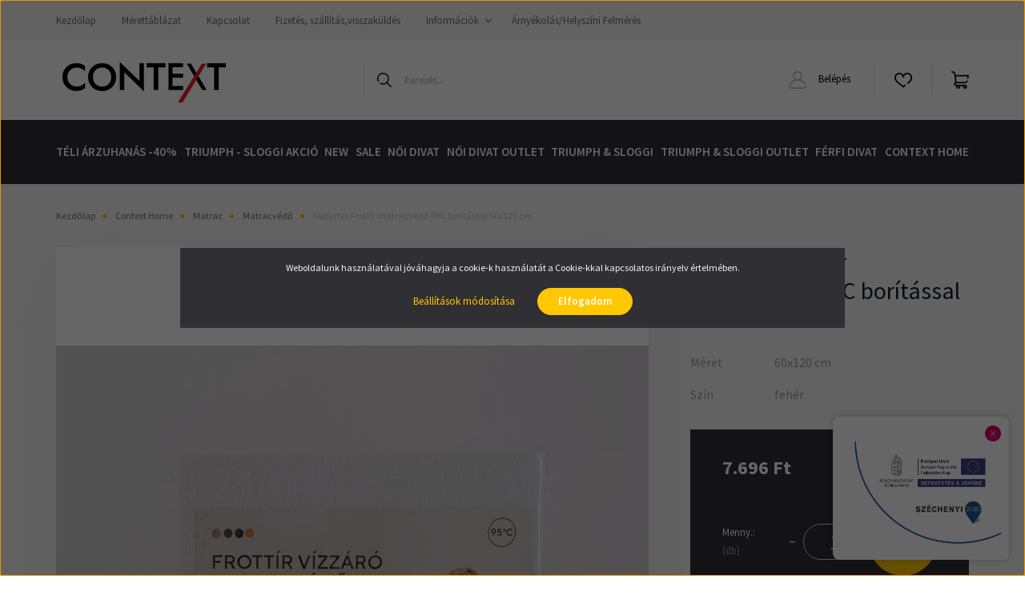

--- FILE ---
content_type: text/html; charset=UTF-8
request_url: https://context.hu/naturtex-frottir-matracvedo-pvc-boritassal-60x120-cm
body_size: 27248
content:
<!DOCTYPE html>
<html lang="hu" dir="ltr">
<head>
    <title>Naturtex Frottír matracvédő PVC borítással 60x120 cm - Naturtex - Context Webshop – Legújabb női divat: Street One, Cecil, Triumph</title>
    <meta charset="utf-8">
    <meta name="keywords" content="Naturtex Frottír matracvédő PVC borítással 60x120 cm">
    <meta name="description" content="Naturtex Matracvédő Naturtex Frottír matracvédő PVC borítással 60x120 cm">
    <meta name="robots" content="index, follow">
    <link rel="image_src" href="https://context.cdn.shoprenter.hu/custom/context/image/data//naturtex/43.jpg.webp?lastmod=1719926530.1668676963">
    <meta property="og:title" content="Naturtex Frottír matracvédő PVC borítással 60x120 cm" />
    <meta property="og:type" content="product" />
    <meta property="og:url" content="https://context.hu/naturtex-frottir-matracvedo-pvc-boritassal-60x120-cm" />
    <meta property="og:image" content="https://context.cdn.shoprenter.hu/custom/context/image/cache/w3056h1600q100//naturtex/43.jpg.webp?lastmod=1719926530.1668676963" />
    <meta property="og:description" content="TöltőanyagNégy sarkán gumiszalaggal ellátottFedőanyag100% PVC, másik oldal: frottír" />
    <link href="https://context.cdn.shoprenter.hu/custom/context/image/data/context.jpg?lastmod=1696360247.1668676963" rel="icon" />
    <link href="https://context.cdn.shoprenter.hu/custom/context/image/data/context.jpg?lastmod=1696360247.1668676963" rel="apple-touch-icon" />
    <base href="https://context.hu:443" />

    <meta name="viewport" content="width=device-width, initial-scale=1, maximum-scale=1, user-scalable=0">
            <link href="https://context.hu/naturtex-frottir-matracvedo-pvc-boritassal-60x120-cm" rel="canonical">
    
            
                <link rel="preconnect" href="https://fonts.googleapis.com">
    <link rel="preconnect" href="https://fonts.gstatic.com" crossorigin>
    <link href="https://fonts.googleapis.com/css2?family=Source+Sans+Pro:ital,wght@0,200;0,300;0,400;0,600;0,700;0,900;1,200;1,300;1,400;1,600;1,700;1,900&display=swap" rel="stylesheet">
            <link rel="stylesheet" href="https://context.cdn.shoprenter.hu/web/compiled/css/fancybox2.css?v=1769069094" media="screen">
            <link rel="stylesheet" href="https://context.cdn.shoprenter.hu/custom/context/catalog/view/theme/helsinki_global/style/1745914109.1588109655.0.1697741457.css?v=null.1668676963" media="screen">
        <script>
        window.nonProductQuality = 100;
    </script>
    <script src="//ajax.googleapis.com/ajax/libs/jquery/1.10.2/jquery.min.js"></script>
    <script>window.jQuery || document.write('<script src="https://context.cdn.shoprenter.hu/catalog/view/javascript/jquery/jquery-1.10.2.min.js?v=1484139539"><\/script>');</script>
    <script type="text/javascript" src="//cdn.jsdelivr.net/npm/slick-carousel@1.8.1/slick/slick.min.js"></script>

                
        
    

    <!--Header JavaScript codes--><script src="https://context.cdn.shoprenter.hu/web/compiled/js/base.js?v=1769069092"></script><script src="https://context.cdn.shoprenter.hu/web/compiled/js/countdown.js?v=1769069092"></script><script src="https://context.cdn.shoprenter.hu/web/compiled/js/fancybox2.js?v=1769069092"></script><script src="https://context.cdn.shoprenter.hu/web/compiled/js/before_starter2_head.js?v=1769069092"></script><script src="https://context.cdn.shoprenter.hu/web/compiled/js/before_starter2_productpage.js?v=1769069092"></script><script src="https://context.cdn.shoprenter.hu/web/compiled/js/nanobar.js?v=1769069092"></script><!--Header jQuery onLoad scripts--><script>window.countdownFormat='%D:%H:%M:%S';var BASEURL='https://context.hu';Currency={"symbol_left":"","symbol_right":" Ft","decimal_place":0,"decimal_point":",","thousand_point":".","currency":"HUF","value":1};var ShopRenter=ShopRenter||{};ShopRenter.product={"id":45913,"sku":"5998306323235","currency":"HUF","unitName":"db","price":7696.1999999999998,"name":"Naturtex Frott\u00edr matracv\u00e9d\u0151 PVC bor\u00edt\u00e1ssal 60x120 cm","brand":"Naturtex","currentVariant":{"M\u00e9ret":"60x120 cm","Sz\u00edn":"feh\u00e9r"},"parent":{"id":45913,"sku":"5998306323235","unitName":"db","price":7696.1999999999998,"name":"Naturtex Frott\u00edr matracv\u00e9d\u0151 PVC bor\u00edt\u00e1ssal 60x120 cm"}};$(document).ready(function(){$('.fancybox').fancybox({maxWidth:820,maxHeight:650,afterLoad:function(){wrapCSS=$(this.element).data('fancybox-wrapcss');if(wrapCSS){$('.fancybox-wrap').addClass(wrapCSS);}},helpers:{thumbs:{width:50,height:50}}});$('.fancybox-inline').fancybox({maxWidth:820,maxHeight:650,type:'inline'});});$(window).load(function(){var init_similar_products_Scroller=function(){$("#similar_products .aurora-scroll-click-mode").each(function(){var max=0;$(this).find($(".list_prouctname")).each(function(){var h=$(this).height();max=h>max?h:max;});$(this).find($(".list_prouctname")).each(function(){$(this).height(max);});});$("#similar_products .aurora-scroll-click-mode").auroraScroll({autoMode:"click",frameRate:60,speed:2.5,direction:-1,elementClass:"product-snapshot",pauseAfter:false,horizontal:true,visible:1,arrowsPosition:1},function(){initAurora();});}
init_similar_products_Scroller();var init_relatedproducts_Scroller=function(){$("#relatedproducts .aurora-scroll-click-mode").each(function(){var max=0;$(this).find($(".list_prouctname")).each(function(){var h=$(this).height();max=h>max?h:max;});$(this).find($(".list_prouctname")).each(function(){$(this).height(max);});});$("#relatedproducts .aurora-scroll-click-mode").auroraScroll({autoMode:"click",frameRate:60,speed:2.5,direction:-1,elementClass:"product-snapshot",pauseAfter:false,horizontal:true,visible:1,arrowsPosition:1},function(){initAurora();});}
init_relatedproducts_Scroller();});</script><script src="https://context.cdn.shoprenter.hu/web/compiled/js/vue/manifest.bundle.js?v=1769069090"></script><script>var ShopRenter=ShopRenter||{};ShopRenter.onCartUpdate=function(callable){document.addEventListener('cartChanged',callable)};ShopRenter.onItemAdd=function(callable){document.addEventListener('AddToCart',callable)};ShopRenter.onItemDelete=function(callable){document.addEventListener('deleteCart',callable)};ShopRenter.onSearchResultViewed=function(callable){document.addEventListener('AuroraSearchResultViewed',callable)};ShopRenter.onSubscribedForNewsletter=function(callable){document.addEventListener('AuroraSubscribedForNewsletter',callable)};ShopRenter.onCheckoutInitiated=function(callable){document.addEventListener('AuroraCheckoutInitiated',callable)};ShopRenter.onCheckoutShippingInfoAdded=function(callable){document.addEventListener('AuroraCheckoutShippingInfoAdded',callable)};ShopRenter.onCheckoutPaymentInfoAdded=function(callable){document.addEventListener('AuroraCheckoutPaymentInfoAdded',callable)};ShopRenter.onCheckoutOrderConfirmed=function(callable){document.addEventListener('AuroraCheckoutOrderConfirmed',callable)};ShopRenter.onCheckoutOrderPaid=function(callable){document.addEventListener('AuroraOrderPaid',callable)};ShopRenter.onCheckoutOrderPaidUnsuccessful=function(callable){document.addEventListener('AuroraOrderPaidUnsuccessful',callable)};ShopRenter.onProductPageViewed=function(callable){document.addEventListener('AuroraProductPageViewed',callable)};ShopRenter.onMarketingConsentChanged=function(callable){document.addEventListener('AuroraMarketingConsentChanged',callable)};ShopRenter.onCustomerRegistered=function(callable){document.addEventListener('AuroraCustomerRegistered',callable)};ShopRenter.onCustomerLoggedIn=function(callable){document.addEventListener('AuroraCustomerLoggedIn',callable)};ShopRenter.onCustomerUpdated=function(callable){document.addEventListener('AuroraCustomerUpdated',callable)};ShopRenter.onCartPageViewed=function(callable){document.addEventListener('AuroraCartPageViewed',callable)};ShopRenter.customer={"userId":0,"userClientIP":"18.117.167.73","userGroupId":8,"customerGroupTaxMode":"gross","customerGroupPriceMode":"only_gross","email":"","phoneNumber":"","name":{"firstName":"","lastName":""}};ShopRenter.theme={"name":"helsinki_global","family":"helsinki","parent":""};ShopRenter.shop={"name":"context","locale":"hu","currency":{"code":"HUF","rate":1},"domain":"context.myshoprenter.hu"};ShopRenter.page={"route":"product\/product","queryString":"naturtex-frottir-matracvedo-pvc-boritassal-60x120-cm"};ShopRenter.formSubmit=function(form,callback){callback();};let loadedAsyncScriptCount=0;function asyncScriptLoaded(position){loadedAsyncScriptCount++;if(position==='body'){if(document.querySelectorAll('.async-script-tag').length===loadedAsyncScriptCount){if(/complete|interactive|loaded/.test(document.readyState)){document.dispatchEvent(new CustomEvent('asyncScriptsLoaded',{}));}else{document.addEventListener('DOMContentLoaded',()=>{document.dispatchEvent(new CustomEvent('asyncScriptsLoaded',{}));});}}}}</script><script type="text/javascript"src="https://context.cdn.shoprenter.hu/web/compiled/js/vue/customerEventDispatcher.bundle.js?v=1769069090"></script><!--Custom header scripts--><script>document.addEventListener('DOMContentLoaded',function(){const wrapper=document.getElementById('sze2020-wrapper');const closeBtn=document.querySelector('.sze2020-close');if(closeBtn&&wrapper){closeBtn.addEventListener('click',function(){wrapper.style.display='none';});}});</script>                <script>window["bp"]=window["bp"]||function(){(window["bp"].q=window["bp"].q||[]).push(arguments);};window["bp"].l=1*new Date();scriptElement=document.createElement("script");firstScript=document.getElementsByTagName("script")[0];scriptElement.async=true;scriptElement.src='https://pixel.barion.com/bp.js';firstScript.parentNode.insertBefore(scriptElement,firstScript);window['barion_pixel_id']='BP-lCe1EmLkSf-67';bp('init','addBarionPixelId','BP-lCe1EmLkSf-67');</script><noscript>
    <img height="1" width="1" style="display:none" alt="Barion Pixel" src="https://pixel.barion.com/a.gif?ba_pixel_id='BP-lCe1EmLkSf-67'&ev=contentView&noscript=1">
</noscript>
                        <script type="text/javascript" src="https://context.cdn.shoprenter.hu/web/compiled/js/vue/fullBarionPixel.bundle.js?v=1769069090"></script>


            
            <script>window.dataLayer=window.dataLayer||[];function gtag(){dataLayer.push(arguments)};var ShopRenter=ShopRenter||{};ShopRenter.config=ShopRenter.config||{};ShopRenter.config.googleConsentModeDefaultValue="denied";</script>                        <script type="text/javascript" src="https://context.cdn.shoprenter.hu/web/compiled/js/vue/googleConsentMode.bundle.js?v=1769069090"></script>

            <script>
  !function(f,b,e,v,n,t,s)
  {if(f.fbq)return;n=f.fbq=function(){n.callMethod?
  n.callMethod.apply(n,arguments):n.queue.push(arguments)};
  if(!f._fbq)f._fbq=n;n.push=n;n.loaded=!0;n.version='2.0';
  n.queue=[];t=b.createElement(e);t.async=!0;
  t.src=v;s=b.getElementsByTagName(e)[0];
  s.parentNode.insertBefore(t,s)}(window, document,'script',
  'https://connect.facebook.net/en_US/fbevents.js');
  fbq('init', '881035954032623', {
  em: 'email@email.com',   // Values will be hashed automatically by the pixel using SHA-256
  ph: '1234567890',
});
  fbq('track', 'PageView');
document.addEventListener('AuroraProductPageViewed', function(auroraEvent) {
                    fbq('track', 'ViewContent', {
                        content_type: 'product',
                        content_ids: [auroraEvent.detail.product.id.toString()],
                        value: parseFloat(auroraEvent.detail.product.grossUnitPrice),
                        currency: auroraEvent.detail.product.currency
                    }, {
                        eventID: auroraEvent.detail.event.id
                    });
                });
document.addEventListener('AuroraAddedToCart', function(auroraEvent) {
    var fbpId = [];
    var fbpValue = 0;
    var fbpCurrency = '';

    auroraEvent.detail.products.forEach(function(item) {
        fbpValue += parseFloat(item.grossUnitPrice) * item.quantity;
        fbpId.push(item.id);
        fbpCurrency = item.currency;
    });


    fbq('track', 'AddToCart', {
        content_ids: fbpId,
        content_type: 'product',
        value: fbpValue,
        currency: fbpCurrency
    }, {
        eventID: auroraEvent.detail.event.id
    });
})
window.addEventListener('AuroraMarketingCookie.Changed', function(event) {
            let consentStatus = event.detail.isAccepted ? 'grant' : 'revoke';
            if (typeof fbq === 'function') {
                fbq('consent', consentStatus);
            }
        });
</script>
<noscript><img height="1" width="1" style="display:none"
  src="https://www.facebook.com/tr?id=285685322552976&ev=PageView&noscript=1"
/></noscript>

            <!-- Google Tag Manager -->
<script>(function(w,d,s,l,i){w[l]=w[l]||[];w[l].push({'gtm.start':
new Date().getTime(),event:'gtm.js'});var f=d.getElementsByTagName(s)[0],
j=d.createElement(s),dl=l!='dataLayer'?'&l='+l:'';j.async=true;j.src=
'https://www.googletagmanager.com/gtm.js?id='+i+dl;f.parentNode.insertBefore(j,f);
})(window,document,'script','dataLayer','GTM-NZLBL2N');</script>
<!-- End Google Tag Manager -->
<!-- Google Tag Manager (noscript) -->
<noscript><iframe src="https://www.googletagmanager.com/ns.html?id=GTM-NZLBL2N"
height="0" width="0" style="display:none;visibility:hidden"></iframe></noscript>
<!-- End Google Tag Manager (noscript) -->
<!-- Google tag (gtag.js) -->
<script async src="https://www.googletagmanager.com/gtag/js?id=G-DKFY6E56F2"></script>
<script>
  window.dataLayer = window.dataLayer || [];
  function gtag(){dataLayer.push(arguments);}
  gtag('js', new Date());

  gtag('config', 'G-DKFY6E56F2');
</script>
<!-- End Google Tag Manager -->
            <!-- Global site tag (gtag.js) - Google Ads: 627052717 -->
<script async src="https://www.googletagmanager.com/gtag/js?id=AW-627052717"></script>
<script>
  window.dataLayer = window.dataLayer || [];
  function gtag(){dataLayer.push(arguments);}
  gtag('js', new Date());

  gtag('config', 'AW-627052717');
</script>
            <meta name="google-site-verification" content="jrQJ-0FDolsM_XvY40mwYsWERYTTVmXBbC9keYqj8qY"/>

                <!--Global site tag(gtag.js)--><script async src="https://www.googletagmanager.com/gtag/js?id=UA-228047515-1"></script><script>window.dataLayer=window.dataLayer||[];function gtag(){dataLayer.push(arguments);}
gtag('js',new Date());gtag('config','UA-228047515-1');gtag('config','AW-16943446446');</script>                                <script type="text/javascript" src="https://context.cdn.shoprenter.hu/web/compiled/js/vue/GA4EventSender.bundle.js?v=1769069090"></script>

    
    
</head>
<body id="body" class="page-body product-page-body show-quantity-in-module helsinki_global-body desktop-device-body header--style-1" role="document">
<script>var bodyComputedStyle=window.getComputedStyle(document.body);ShopRenter.theme.breakpoints={'xs':parseInt(bodyComputedStyle.getPropertyValue('--breakpoint-xs')),'sm':parseInt(bodyComputedStyle.getPropertyValue('--breakpoint-sm')),'md':parseInt(bodyComputedStyle.getPropertyValue('--breakpoint-md')),'lg':parseInt(bodyComputedStyle.getPropertyValue('--breakpoint-lg')),'xl':parseInt(bodyComputedStyle.getPropertyValue('--breakpoint-xl'))}</script><!--Google Tag Manager(noscript)--><noscript><iframe src="https://www.googletagmanager.com/ns.html?id=GTM-NZLBL2N"
height="0"width="0"style="display:none;visibility:hidden"></iframe></noscript><!--End Google Tag Manager(noscript)-->
                    

<!-- cached --><div class="Fixed nanobar bg-dark js-nanobar-first-login">
    <div class="container nanobar-container">
        <div class="row flex-column flex-sm-row">
            <div class="col-12 col-sm-6 col-lg-8 nanobar-text-cookies align-self-center text-sm-left">
                Weboldalunk használatával jóváhagyja a cookie-k használatát a Cookie-kkal kapcsolatos irányelv értelmében.
            </div>
            <div class="col-12 col-sm-6 col-lg-4 nanobar-buttons m-sm-0 text-center text-sm-right">
                <a href="" class="btn btn-link nanobar-settings-button js-nanobar-settings-button">
                    Beállítások módosítása
                </a>
                <a href="" class="btn btn-primary nanobar-btn js-nanobar-close-cookies" data-button-save-text="Beállítások mentése">
                    Elfogadom
                </a>
            </div>
        </div>
        <div class="nanobar-cookies js-nanobar-cookies flex-column flex-sm-row text-left pt-3 mt-3" style="display: none;">
            <div class="form-check pt-2 pb-2 pr-2 mb-0">
                <input class="form-check-input" type="checkbox" name="required_cookies" disabled checked />
                <label class="form-check-label">
                    Szükséges cookie-k
                    <div class="cookies-help-text text-muted">
                        Ezek a cookie-k segítenek abban, hogy a webáruház használható és működőképes legyen.
                    </div>
                </label>
            </div>
            <div class="form-check pt-2 pb-2 pr-2 mb-0">
                <input class="form-check-input js-nanobar-marketing-cookies" type="checkbox" name="marketing_cookies"
                        checked/>
                <label class="form-check-label">
                    Marketing cookie-k
                    <div class="cookies-help-text text-muted">
                        Ezeket a cookie-k segítenek abban, hogy az Ön érdeklődési körének megfelelő reklámokat és termékeket jelenítsük meg a webáruházban.
                    </div>
                </label>
            </div>
        </div>
    </div>
</div>

<script>
    (function ($) {
        $(document).ready(function () {
            new AuroraNanobar.FirstLogNanobarCheckbox(jQuery('.js-nanobar-first-login'), 'modal');
        });
    })(jQuery);
</script>
<!-- /cached -->
<!-- cached --><div class="Fixed nanobar bg-dark js-nanobar-free-shipping">
    <div class="container nanobar-container">
        <button type="button" class="close js-nanobar-close" aria-label="Close">
            <span aria-hidden="true">&times;</span>
        </button>
        <div class="nanobar-text px-3"></div>
    </div>
</div>

<script>$(document).ready(function(){document.nanobarInstance=new AuroraNanobar.FreeShippingNanobar($('.js-nanobar-free-shipping'),'modal','0','','1');});</script><!-- /cached -->
                <!-- page-wrap -->

                <div class="page-wrap">
                                                
    <header class="sticky-header d-none d-lg-block">
                    <div class="header-top-line">
                <div class="container">
                    <div class="header-top d-flex">
                        <div class="header-top-left d-flex">
                            <!-- cached -->
    <ul class="nav headermenu-list">
                    <li class="nav-item">
                <a class="nav-link" href="https://context.hu"
                    target="_self"
                                        title="Kezdőlap"
                >
                    Kezdőlap
                </a>
                            </li>
                    <li class="nav-item">
                <a class="nav-link" href="https://context.hu/merettablazat-59"
                    target="_self"
                                        title="Mérettáblázat"
                >
                    Mérettáblázat
                </a>
                            </li>
                    <li class="nav-item">
                <a class="nav-link" href="https://context.hu/index.php?route=information/contact"
                    target="_self"
                                        title="Kapcsolat"
                >
                    Kapcsolat
                </a>
                            </li>
                    <li class="nav-item">
                <a class="nav-link" href="https://context.hu/fizetes-szallitas-34"
                    target="_self"
                                        title="Fizetés, szállítás,visszaküldés"
                >
                    Fizetés, szállítás,visszaküldés
                </a>
                            </li>
                    <li class="nav-item dropdown">
                <a class="nav-link" href="https://context.hu/segitseg-35"
                    target="_self"
                     class="dropdown-toggle disabled"                    title="Információk"
                >
                    Információk
                </a>
                                    <ul class="dropdown-hover-menu">
                                                    <li class="dropdown-item">
                                <a href="https://context.hu/uzlet-33" title="Üzleteink" target="_self">
                                    Üzleteink
                                </a>
                            </li>
                                            </ul>
                            </li>
                    <li class="nav-item">
                <a class="nav-link" href="https://context.hu/arnyekolashelyszini-felmeres-62"
                    target="_self"
                                        title="Árnyékolás/Helyszíni Felmérés"
                >
                    Árnyékolás/Helyszíni Felmérés
                </a>
                            </li>
            </ul>
    <!-- /cached -->
                        </div>
                        <div class="header-top-right d-flex align-items-center ml-auto">
                            
                            
                        </div>
                    </div>
                </div>
            </div>
            <div class="header-bottom-line">
                <div class="container">
                    <div class="header-bottom">
                        <nav class="navbar navbar-expand-lg justify-content-between">
                            <!-- cached -->
    <a class="navbar-brand" href="/"><img style="border: 0; max-width: 220px;" src="https://context.cdn.shoprenter.hu/custom/context/image/cache/w220h100m00/My_context_logo_blk.png?v=1767639148" title="CONTEXT Szeged" alt="CONTEXT Szeged" /></a>
<!-- /cached -->
                                                            
<div class="dropdown search-module d-flex">
    <div class="input-group">
        <div class="input-group-prepend">
            <button class="btn btn-link" onclick="moduleSearch();">
                <svg width="18" height="18" viewBox="0 0 18 18" fill="none" xmlns="https://www.w3.org/2000/svg">
    <path d="M7.38281 0C11.4537 0 14.7656 3.31193 14.7656 7.38281C14.7656 9.17381 14.1246 10.8179 13.0599 12.0977L17.7924 16.798C18.0679 17.0717 18.0694 17.5168 17.7958 17.7924C17.6583 17.9307 17.4776 18 17.2969 18C17.1177 18 16.9386 17.9319 16.8014 17.7957L12.0625 13.089C10.7878 14.1363 9.15739 14.7656 7.38281 14.7656C6.11627 14.7656 4.86647 14.4393 3.76861 13.8218C3.43012 13.6315 3.31007 13.2028 3.50044 12.8643C3.69077 12.5259 4.11947 12.4057 4.45795 12.5961C5.34579 13.0955 6.3572 13.3594 7.38281 13.3594C10.6783 13.3594 13.3594 10.6783 13.3594 7.38281C13.3594 4.08733 10.6783 1.40625 7.38281 1.40625C4.08733 1.40625 1.40625 4.08733 1.40625 7.38281C1.40625 8.42101 1.67636 9.44328 2.18732 10.3391C2.37973 10.6765 2.26223 11.1059 1.92494 11.2983C1.58762 11.4906 1.15822 11.3732 0.965811 11.0359C0.333982 9.92812 0 8.66492 0 7.38281C0 3.31193 3.31193 0 7.38281 0Z" fill="currentColor"/>
</svg>

            </button>
        </div>
        <input class="form-control disableAutocomplete" type="text" placeholder="keresés..." value=""
               id="filter_keyword" 
               onclick="this.value=(this.value==this.defaultValue)?'':this.value;"/>
    </div>

    <input type="hidden" id="filter_description" value="0"/>
    <input type="hidden" id="search_shopname" value="context"/>
    <div id="results" class="dropdown-menu search-results"></div>
</div>



                                                        <!-- cached -->
    <div class="header-login">
        <ul class="nav login-list">
                            <li class="nav-item">
                    <a class="nav-link" href="index.php?route=account/login" title="Belépés">
                        <svg class="icon-user" width="22" height="22" viewBox="0 0 22 22" fill="none" xmlns="https://www.w3.org/2000/svg">
    <path d="M21.9446 18.8513C21.8479 18.3867 21.3929 18.0885 20.9281 18.1852C20.4634 18.2819 20.1652 18.737 20.2619 19.2017C20.3176 19.4693 20.2513 19.7436 20.0799 19.9544C19.9806 20.0765 19.7593 20.2812 19.3924 20.2812H2.60825C2.24138 20.2812 2.02005 20.0765 1.92079 19.9544C1.74939 19.7437 1.68305 19.4693 1.73878 19.2017C2.63064 14.9179 6.4091 11.7886 10.7725 11.6831C10.8481 11.686 10.924 11.6875 11.0003 11.6875C11.0769 11.6875 11.1531 11.686 11.229 11.6831C14.3027 11.7568 17.1436 13.3136 18.864 15.8794C19.1283 16.2736 19.6621 16.3789 20.0564 16.1146C20.4506 15.8503 20.5559 15.3165 20.2916 14.9223C18.8815 12.8192 16.8339 11.29 14.4992 10.5215C15.9219 9.45467 16.8441 7.75487 16.8441 5.84375C16.8441 2.62152 14.2226 0 11.0003 0C7.77808 0 5.1566 2.62152 5.1566 5.84375C5.1566 7.75603 6.07991 9.45673 7.50411 10.5235C6.19924 10.9531 4.97484 11.6216 3.9032 12.503C1.93815 14.1194 0.571877 16.3739 0.0561231 18.8513C-0.105525 19.6277 0.0881348 20.425 0.587346 21.0388C1.08411 21.6497 1.82072 22 2.60825 22H19.3924C20.18 22 20.9166 21.6497 21.4133 21.0388C21.9126 20.425 22.1062 19.6277 21.9446 18.8513ZM6.87535 5.84375C6.87535 3.5692 8.7258 1.71875 11.0003 1.71875C13.2749 1.71875 15.1253 3.5692 15.1253 5.84375C15.1253 8.04826 13.387 9.85441 11.2091 9.96351C11.1397 9.96222 11.07 9.96157 11.0003 9.96157C10.931 9.96157 10.8616 9.96226 10.7924 9.96355C8.61408 9.85488 6.87535 8.04856 6.87535 5.84375Z" fill="currentColor"/>
</svg>

                        Belépés
                    </a>
                </li>
                    </ul>
    </div>
<!-- /cached -->
                            <hx:include src="/_fragment?_path=_format%3Dhtml%26_locale%3Den%26_controller%3Dmodule%252Fwishlist&amp;_hash=MNhv0MBpeZCVzXI3yTDCVEbSV%2Fzo9Edzpf9whxkSXzg%3D"></hx:include>
                            <div id="js-cart">
                                <hx:include src="/_fragment?_path=_format%3Dhtml%26_locale%3Den%26_controller%3Dmodule%252Fcart&amp;_hash=3jI5L93wT9zS0%2FM5KXttC1Cvdy9xOetqr%2B7Rpm2mjy4%3D"></hx:include>
                            </div>
                        </nav>
                    </div>
                </div>
            </div>
            <div class="header-category">
                <div class="container">
                    <nav class="navbar header-category-navbar">
                        


                    
            <div id="module_category_wrapper" class="module-category-wrapper">
    
    <div id="category" class="module content-module header-position category-module" >
                <div class="module-body">
                        <div id="category-nav">
            


<ul class="nav category category-menu sf-menu sf-horizontal cached">
    <li id="cat_861" class="nav-item item category-list module-list even">
    <a href="https://context.hu/teli-arzuhanas-40-861" class="nav-link">
        Téli Árzuhanás -40%
    </a>
    </li><li id="cat_857" class="nav-item item category-list module-list odd">
    <a href="https://context.hu/triumph-sloggi-akcio-857" class="nav-link">
        Triumph - Sloggi Akció
    </a>
    </li><li id="cat_620" class="nav-item item category-list module-list even">
    <a href="https://context.hu/new-620" class="nav-link">
        NEW
    </a>
    </li><li id="cat_623" class="nav-item item category-list module-list odd">
    <a href="https://context.hu/sale-623" class="nav-link">
        Sale
    </a>
    </li><li id="cat_660" class="nav-item item category-list module-list parent even">
    <a href="https://context.hu/noi-divat-660" class="nav-link">
        Női Divat
    </a>
            <ul class="nav flex-column children"><li id="cat_767" class="nav-item item category-list module-list parent even">
    <a href="https://context.hu/noi-divat-660/comma-767" class="nav-link">
        Comma
    </a>
            <ul class="nav flex-column children"><li id="cat_789" class="nav-item item category-list module-list even">
    <a href="https://context.hu/noi-divat-660/comma-767/blezerdzseki-789" class="nav-link">
        Blézer/Dzseki
    </a>
    </li><li id="cat_787" class="nav-item item category-list module-list odd">
    <a href="https://context.hu/noi-divat-660/comma-767/bluzing-787" class="nav-link">
        Blúz/Ing
    </a>
    </li><li id="cat_781" class="nav-item item category-list module-list even">
    <a href="https://context.hu/noi-divat-660/comma-767/kabat-781" class="nav-link">
        Kabát
    </a>
    </li><li id="cat_782" class="nav-item item category-list module-list odd">
    <a href="https://context.hu/noi-divat-660/comma-767/melleny-782" class="nav-link">
        Mellény
    </a>
    </li><li id="cat_768" class="nav-item item category-list module-list even">
    <a href="https://context.hu/noi-divat-660/comma-767/nadrag-768" class="nav-link">
        Nadrág
    </a>
    </li><li id="cat_776" class="nav-item item category-list module-list odd">
    <a href="https://context.hu/noi-divat-660/comma-767/polo-776" class="nav-link">
        Póló
    </a>
    </li><li id="cat_779" class="nav-item item category-list module-list even">
    <a href="https://context.hu/noi-divat-660/comma-767/pulover-779" class="nav-link">
        Pulóver
    </a>
    </li><li id="cat_771" class="nav-item item category-list module-list odd">
    <a href="https://context.hu/noi-divat-660/comma-767/ruha-771" class="nav-link">
        Ruha
    </a>
    </li><li id="cat_790" class="nav-item item category-list module-list even">
    <a href="https://context.hu/noi-divat-660/comma-767/ruhazati-kiegeszito-790" class="nav-link">
        Ruházati kiegészítő
    </a>
    </li><li id="cat_774" class="nav-item item category-list module-list odd">
    <a href="https://context.hu/noi-divat-660/comma-767/szoknya-774" class="nav-link">
        Szoknya
    </a>
    </li></ul>
    </li><li id="cat_429" class="nav-item item category-list module-list parent odd">
    <a href="https://context.hu/noi-divat-660/streetone-429" class="nav-link">
        Street One
    </a>
            <ul class="nav flex-column children"><li id="cat_674" class="nav-item item category-list module-list even">
    <a href="https://context.hu/noi-divat-660/streetone-429/bluzing-674" class="nav-link">
        Blúz/Ing
    </a>
    </li><li id="cat_454" class="nav-item item category-list module-list odd">
    <a href="https://context.hu/noi-divat-660/streetone-429/ruha-454" class="nav-link">
        Ruha
    </a>
    </li><li id="cat_646" class="nav-item item category-list module-list even">
    <a href="https://context.hu/noi-divat-660/streetone-429/dzseki-646" class="nav-link">
        Blézer/Dzseki
    </a>
    </li><li id="cat_435" class="nav-item item category-list module-list odd">
    <a href="https://context.hu/noi-divat-660/streetone-429/kabatdzseki-435" class="nav-link">
        Kabát
    </a>
    </li><li id="cat_445" class="nav-item item category-list module-list even">
    <a href="https://context.hu/noi-divat-660/streetone-429/melleny-445" class="nav-link">
        Mellény
    </a>
    </li><li id="cat_460" class="nav-item item category-list module-list odd">
    <a href="https://context.hu/noi-divat-660/streetone-429/sweat-460" class="nav-link">
        Kardigán
    </a>
    </li><li id="cat_446" class="nav-item item category-list module-list even">
    <a href="https://context.hu/noi-divat-660/streetone-429/nadrag-446" class="nav-link">
        Nadrág
    </a>
    </li><li id="cat_457" class="nav-item item category-list module-list odd">
    <a href="https://context.hu/noi-divat-660/streetone-429/szoknya-457" class="nav-link">
        Szoknya
    </a>
    </li><li id="cat_451" class="nav-item item category-list module-list even">
    <a href="https://context.hu/noi-divat-660/streetone-429/pulover-451" class="nav-link">
        Pulóver
    </a>
    </li><li id="cat_448" class="nav-item item category-list module-list odd">
    <a href="https://context.hu/noi-divat-660/streetone-429/polo-448" class="nav-link">
        Póló
    </a>
    </li><li id="cat_441" class="nav-item item category-list module-list even">
    <a href="https://context.hu/noi-divat-660/streetone-429/ruhazati-kiegeszito-441" class="nav-link">
        Ruházati Kiegészítő
    </a>
    </li></ul>
    </li><li id="cat_683" class="nav-item item category-list module-list parent even">
    <a href="https://context.hu/noi-divat-660/street-one-studio-683" class="nav-link">
        Street One Studio
    </a>
            <ul class="nav flex-column children"><li id="cat_686" class="nav-item item category-list module-list even">
    <a href="https://context.hu/noi-divat-660/street-one-studio-683/bluzing-686" class="nav-link">
        Blúz/Ing
    </a>
    </li><li id="cat_687" class="nav-item item category-list module-list odd">
    <a href="https://context.hu/noi-divat-660/street-one-studio-683/ruha-687" class="nav-link">
        Ruha
    </a>
    </li><li id="cat_690" class="nav-item item category-list module-list even">
    <a href="https://context.hu/noi-divat-660/street-one-studio-683/blezerdzseki-690" class="nav-link">
        Blézer/Dzseki
    </a>
    </li><li id="cat_693" class="nav-item item category-list module-list odd">
    <a href="https://context.hu/noi-divat-660/street-one-studio-683/kabat-693" class="nav-link">
        Kabát
    </a>
    </li><li id="cat_695" class="nav-item item category-list module-list even">
    <a href="https://context.hu/noi-divat-660/street-one-studio-683/melleny-695" class="nav-link">
        Mellény
    </a>
    </li><li id="cat_698" class="nav-item item category-list module-list odd">
    <a href="https://context.hu/noi-divat-660/street-one-studio-683/kardigan-698" class="nav-link">
        Kardigán
    </a>
    </li><li id="cat_699" class="nav-item item category-list module-list even">
    <a href="https://context.hu/noi-divat-660/street-one-studio-683/nadrag-699" class="nav-link">
        Nadrág
    </a>
    </li><li id="cat_700" class="nav-item item category-list module-list odd">
    <a href="https://context.hu/noi-divat-660/street-one-studio-683/szoknya-700" class="nav-link">
        Szoknya
    </a>
    </li><li id="cat_703" class="nav-item item category-list module-list even">
    <a href="https://context.hu/noi-divat-660/street-one-studio-683/polo-703" class="nav-link">
        Póló
    </a>
    </li><li id="cat_701" class="nav-item item category-list module-list odd">
    <a href="https://context.hu/noi-divat-660/street-one-studio-683/pulover-701" class="nav-link">
        Pulóver
    </a>
    </li><li id="cat_704" class="nav-item item category-list module-list even">
    <a href="https://context.hu/noi-divat-660/street-one-studio-683/ruhazati-kiegeszito-704" class="nav-link">
        Ruházati kiegészítő
    </a>
    </li></ul>
    </li><li id="cat_548" class="nav-item item category-list module-list parent odd">
    <a href="https://context.hu/noi-divat-660/cecil-548" class="nav-link">
        Cecil
    </a>
            <ul class="nav flex-column children"><li id="cat_558" class="nav-item item category-list module-list even">
    <a href="https://context.hu/noi-divat-660/cecil-548/ruha-558" class="nav-link">
        Ruha
    </a>
    </li><li id="cat_658" class="nav-item item category-list module-list odd">
    <a href="https://context.hu/noi-divat-660/cecil-548/dzseki-658" class="nav-link">
        Blézer/Dzseki
    </a>
    </li><li id="cat_550" class="nav-item item category-list module-list even">
    <a href="https://context.hu/noi-divat-660/cecil-548/kabat-550" class="nav-link">
        Kabát
    </a>
    </li><li id="cat_553" class="nav-item item category-list module-list odd">
    <a href="https://context.hu/noi-divat-660/cecil-548/melleny-553" class="nav-link">
        Mellény
    </a>
    </li><li id="cat_577" class="nav-item item category-list module-list even">
    <a href="https://context.hu/noi-divat-660/cecil-548/kardigan-577" class="nav-link">
        Kardigán
    </a>
    </li><li id="cat_566" class="nav-item item category-list module-list odd">
    <a href="https://context.hu/noi-divat-660/cecil-548/nadrag-566" class="nav-link">
        Nadrág
    </a>
    </li><li id="cat_560" class="nav-item item category-list module-list even">
    <a href="https://context.hu/noi-divat-660/cecil-548/szoknya-560" class="nav-link">
        Szoknya
    </a>
    </li><li id="cat_569" class="nav-item item category-list module-list odd">
    <a href="https://context.hu/noi-divat-660/cecil-548/pulover-569" class="nav-link">
        Pulóver
    </a>
    </li><li id="cat_676" class="nav-item item category-list module-list even">
    <a href="https://context.hu/noi-divat-660/cecil-548/bluzing-676" class="nav-link">
        Blúz/Ing
    </a>
    </li><li id="cat_567" class="nav-item item category-list module-list odd">
    <a href="https://context.hu/noi-divat-660/cecil-548/polo-567" class="nav-link">
        Póló
    </a>
    </li><li id="cat_574" class="nav-item item category-list module-list even">
    <a href="https://context.hu/noi-divat-660/cecil-548/kiegeszitok-574" class="nav-link">
        Kiegészítők
    </a>
    </li></ul>
    </li></ul>
    </li><li id="cat_705" class="nav-item item category-list module-list parent odd">
    <a href="https://context.hu/noi-divat-outlet-705" class="nav-link">
        Női Divat Outlet
    </a>
            <ul class="nav flex-column children"><li id="cat_718" class="nav-item item category-list module-list even">
    <a href="https://context.hu/noi-divat-outlet-705/osszes-718" class="nav-link">
        Összes
    </a>
    </li><li id="cat_580" class="nav-item item category-list module-list parent odd">
    <a href="https://context.hu/noi-divat-outlet-705/cecil-akcio-580" class="nav-link">
        Cecil Akció
    </a>
            <ul class="nav flex-column children"><li id="cat_594" class="nav-item item category-list module-list even">
    <a href="https://context.hu/noi-divat-outlet-705/cecil-akcio-580/blezerdzseki-594" class="nav-link">
        Blézer/Dzseki
    </a>
    </li><li id="cat_586" class="nav-item item category-list module-list odd">
    <a href="https://context.hu/noi-divat-outlet-705/cecil-akcio-580/bluz-586" class="nav-link">
        Blúz
    </a>
    </li><li id="cat_582" class="nav-item item category-list module-list even">
    <a href="https://context.hu/noi-divat-outlet-705/cecil-akcio-580/ing-582" class="nav-link">
        Ing
    </a>
    </li><li id="cat_596" class="nav-item item category-list module-list odd">
    <a href="https://context.hu/noi-divat-outlet-705/cecil-akcio-580/kardigan-596" class="nav-link">
        Kardigán
    </a>
    </li><li id="cat_591" class="nav-item item category-list module-list even">
    <a href="https://context.hu/noi-divat-outlet-705/cecil-akcio-580/melleny-591" class="nav-link">
        Mellény
    </a>
    </li><li id="cat_581" class="nav-item item category-list module-list odd">
    <a href="https://context.hu/noi-divat-outlet-705/cecil-akcio-580/nadrag-581" class="nav-link">
        Nadrág
    </a>
    </li><li id="cat_583" class="nav-item item category-list module-list even">
    <a href="https://context.hu/noi-divat-outlet-705/cecil-akcio-580/polo-583" class="nav-link">
        Póló
    </a>
    </li><li id="cat_597" class="nav-item item category-list module-list odd">
    <a href="https://context.hu/noi-divat-outlet-705/cecil-akcio-580/pulover-597" class="nav-link">
        Pulóver
    </a>
    </li><li id="cat_588" class="nav-item item category-list module-list even">
    <a href="https://context.hu/noi-divat-outlet-705/cecil-akcio-580/ruha-588" class="nav-link">
        Ruha
    </a>
    </li><li id="cat_727" class="nav-item item category-list module-list odd">
    <a href="https://context.hu/noi-divat-outlet-705/cecil-akcio-580/ruhazati-kiegeszito-727" class="nav-link">
        Ruházati kiegészítő
    </a>
    </li><li id="cat_598" class="nav-item item category-list module-list even">
    <a href="https://context.hu/noi-divat-outlet-705/cecil-akcio-580/szoknya-598" class="nav-link">
        Szoknya
    </a>
    </li></ul>
    </li><li id="cat_463" class="nav-item item category-list module-list parent even">
    <a href="https://context.hu/noi-divat-outlet-705/streetone-akcio-463" class="nav-link">
        Street One Akció
    </a>
            <ul class="nav flex-column children"><li id="cat_464" class="nav-item item category-list module-list even">
    <a href="https://context.hu/noi-divat-outlet-705/streetone-akcio-463/blezerdzseki-464" class="nav-link">
        Blézer
    </a>
    </li><li id="cat_466" class="nav-item item category-list module-list odd">
    <a href="https://context.hu/noi-divat-outlet-705/streetone-akcio-463/bluz-466" class="nav-link">
        Blúz
    </a>
    </li><li id="cat_468" class="nav-item item category-list module-list even">
    <a href="https://context.hu/noi-divat-outlet-705/streetone-akcio-463/ing-468" class="nav-link">
        Ing
    </a>
    </li><li id="cat_471" class="nav-item item category-list module-list odd">
    <a href="https://context.hu/noi-divat-outlet-705/streetone-akcio-463/kabatdzseki-471" class="nav-link">
        Kabát/Dzseki
    </a>
    </li><li id="cat_474" class="nav-item item category-list module-list even">
    <a href="https://context.hu/noi-divat-outlet-705/streetone-akcio-463/kardigan-474" class="nav-link">
        Kardigán
    </a>
    </li><li id="cat_478" class="nav-item item category-list module-list odd">
    <a href="https://context.hu/noi-divat-outlet-705/streetone-akcio-463/melleny-478" class="nav-link">
        Mellény
    </a>
    </li><li id="cat_481" class="nav-item item category-list module-list even">
    <a href="https://context.hu/noi-divat-outlet-705/streetone-akcio-463/nadrag-481" class="nav-link">
        Nadrág
    </a>
    </li><li id="cat_482" class="nav-item item category-list module-list odd">
    <a href="https://context.hu/noi-divat-outlet-705/streetone-akcio-463/polo-482" class="nav-link">
        Póló
    </a>
    </li><li id="cat_483" class="nav-item item category-list module-list even">
    <a href="https://context.hu/noi-divat-outlet-705/streetone-akcio-463/pulover-483" class="nav-link">
        Pulóver
    </a>
    </li><li id="cat_487" class="nav-item item category-list module-list odd">
    <a href="https://context.hu/noi-divat-outlet-705/streetone-akcio-463/ruhazati-kiegeszito-487" class="nav-link">
        Ruha
    </a>
    </li><li id="cat_485" class="nav-item item category-list module-list even">
    <a href="https://context.hu/noi-divat-outlet-705/streetone-akcio-463/ruha-485" class="nav-link">
        Ruházati Kiegészítők
    </a>
    </li><li id="cat_490" class="nav-item item category-list module-list odd">
    <a href="https://context.hu/noi-divat-outlet-705/streetone-akcio-463/szoknya-490" class="nav-link">
        Szoknya
    </a>
    </li></ul>
    </li></ul>
    </li><li id="cat_661" class="nav-item item category-list module-list parent even">
    <a href="https://context.hu/triumph-and-sloggi-661" class="nav-link">
        Triumph &amp; Sloggi
    </a>
            <ul class="nav flex-column children"><li id="cat_748" class="nav-item item category-list module-list even">
    <a href="https://context.hu/triumph-and-sloggi-661/triumph-akcio-juli-29-748" class="nav-link">
        Triumph Final Sale
    </a>
    </li><li id="cat_192" class="nav-item item category-list module-list parent odd">
    <a href="https://context.hu/triumph-and-sloggi-661/fehernemu-192" class="nav-link">
        Triumph
    </a>
            <ul class="nav flex-column children"><li id="cat_387" class="nav-item item category-list module-list parent even">
    <a href="https://context.hu/triumph-and-sloggi-661/fehernemu-192/alsonemu-387" class="nav-link">
        Alsónemű
    </a>
            <ul class="nav flex-column children"><li id="cat_390" class="nav-item item category-list module-list even">
    <a href="https://context.hu/triumph-and-sloggi-661/fehernemu-192/alsonemu-387/brazil-390" class="nav-link">
        Brazil
    </a>
    </li><li id="cat_391" class="nav-item item category-list module-list odd">
    <a href="https://context.hu/triumph-and-sloggi-661/fehernemu-192/alsonemu-387/hipster-391" class="nav-link">
        Hipster
    </a>
    </li><li id="cat_404" class="nav-item item category-list module-list even">
    <a href="https://context.hu/triumph-and-sloggi-661/fehernemu-192/alsonemu-387/magas-dereku-404" class="nav-link">
        Magas Derekú
    </a>
    </li><li id="cat_395" class="nav-item item category-list module-list odd">
    <a href="https://context.hu/triumph-and-sloggi-661/fehernemu-192/alsonemu-387/maxi-395" class="nav-link">
        Maxi
    </a>
    </li><li id="cat_401" class="nav-item item category-list module-list even">
    <a href="https://context.hu/triumph-and-sloggi-661/fehernemu-192/alsonemu-387/midi-401" class="nav-link">
        Midi
    </a>
    </li><li id="cat_392" class="nav-item item category-list module-list odd">
    <a href="https://context.hu/triumph-and-sloggi-661/fehernemu-192/alsonemu-387/tai-392" class="nav-link">
        Tai
    </a>
    </li><li id="cat_398" class="nav-item item category-list module-list even">
    <a href="https://context.hu/triumph-and-sloggi-661/fehernemu-192/alsonemu-387/tanga-398" class="nav-link">
        Tanga
    </a>
    </li></ul>
    </li><li id="cat_411" class="nav-item item category-list module-list odd">
    <a href="https://context.hu/triumph-and-sloggi-661/fehernemu-192/body-411" class="nav-link">
        Body
    </a>
    </li><li id="cat_407" class="nav-item item category-list module-list even">
    <a href="https://context.hu/triumph-and-sloggi-661/fehernemu-192/triko-407" class="nav-link">
        Felső
    </a>
    </li><li id="cat_415" class="nav-item item category-list module-list odd">
    <a href="https://context.hu/triumph-and-sloggi-661/fehernemu-192/furdoruha-415" class="nav-link">
        Fürdőruha
    </a>
    </li><li id="cat_414" class="nav-item item category-list module-list even">
    <a href="https://context.hu/triumph-and-sloggi-661/fehernemu-192/haloing-414" class="nav-link">
        Hálóing
    </a>
    </li><li id="cat_425" class="nav-item item category-list module-list odd">
    <a href="https://context.hu/triumph-and-sloggi-661/fehernemu-192/kiegeszitok-425" class="nav-link">
        Kiegészítők
    </a>
    </li><li id="cat_427" class="nav-item item category-list module-list even">
    <a href="https://context.hu/triumph-and-sloggi-661/fehernemu-192/kontos-427" class="nav-link">
        Köntös
    </a>
    </li><li id="cat_370" class="nav-item item category-list module-list parent odd">
    <a href="https://context.hu/triumph-and-sloggi-661/fehernemu-192/melltartok-370" class="nav-link">
        Melltartók
    </a>
            <ul class="nav flex-column children"><li id="cat_373" class="nav-item item category-list module-list even">
    <a href="https://context.hu/triumph-and-sloggi-661/fehernemu-192/melltartok-370/merevitos-szivacs-nelkuli-373" class="nav-link">
        Merevítős-Szivacs nélküli
    </a>
    </li><li id="cat_384" class="nav-item item category-list module-list odd">
    <a href="https://context.hu/triumph-and-sloggi-661/fehernemu-192/melltartok-370/push-up-384" class="nav-link">
        Push-Up
    </a>
    </li><li id="cat_328" class="nav-item item category-list module-list even">
    <a href="https://context.hu/triumph-and-sloggi-661/fehernemu-192/melltartok-370/sportmelltartok-328" class="nav-link">
        Sportmelltartók
    </a>
    </li><li id="cat_383" class="nav-item item category-list module-list odd">
    <a href="https://context.hu/triumph-and-sloggi-661/fehernemu-192/melltartok-370/szivacs-nelkuli-merevito-nelkuli-383" class="nav-link">
        Szivacs nélküli-Merevítő nélküli
    </a>
    </li><li id="cat_380" class="nav-item item category-list module-list even">
    <a href="https://context.hu/triumph-and-sloggi-661/fehernemu-192/melltartok-370/szivacsos-merevito-nelkul-380" class="nav-link">
        Szivacsos-Merevítő nélkül
    </a>
    </li><li id="cat_379" class="nav-item item category-list module-list odd">
    <a href="https://context.hu/triumph-and-sloggi-661/fehernemu-192/melltartok-370/szivacsos-merevitos-379" class="nav-link">
        Szivacsos-Merevítős
    </a>
    </li></ul>
    </li><li id="cat_422" class="nav-item item category-list module-list even">
    <a href="https://context.hu/triumph-and-sloggi-661/fehernemu-192/nadrag-422" class="nav-link">
        Nadrág
    </a>
    </li><li id="cat_419" class="nav-item item category-list module-list odd">
    <a href="https://context.hu/triumph-and-sloggi-661/fehernemu-192/pizsama-419" class="nav-link">
        Pizsama
    </a>
    </li></ul>
    </li><li id="cat_303" class="nav-item item category-list module-list parent even">
    <a href="https://context.hu/triumph-and-sloggi-661/sloggi-303" class="nav-link">
        Sloggi
    </a>
            <ul class="nav flex-column children"><li id="cat_304" class="nav-item item category-list module-list parent even">
    <a href="https://context.hu/triumph-and-sloggi-661/sloggi-303/alsonemu-304" class="nav-link">
        Alsónemű
    </a>
            <ul class="nav flex-column children"><li id="cat_323" class="nav-item item category-list module-list even">
    <a href="https://context.hu/triumph-and-sloggi-661/sloggi-303/alsonemu-304/brazil-323" class="nav-link">
        Brazil
    </a>
    </li><li id="cat_305" class="nav-item item category-list module-list odd">
    <a href="https://context.hu/triumph-and-sloggi-661/sloggi-303/alsonemu-304/hipster-305" class="nav-link">
        Hipster
    </a>
    </li><li id="cat_308" class="nav-item item category-list module-list even">
    <a href="https://context.hu/triumph-and-sloggi-661/sloggi-303/alsonemu-304/hosszu-szaras-308" class="nav-link">
        Hosszú száras
    </a>
    </li><li id="cat_309" class="nav-item item category-list module-list odd">
    <a href="https://context.hu/triumph-and-sloggi-661/sloggi-303/alsonemu-304/maxi-309" class="nav-link">
        Maxi
    </a>
    </li><li id="cat_318" class="nav-item item category-list module-list even">
    <a href="https://context.hu/triumph-and-sloggi-661/sloggi-303/alsonemu-304/midi-318" class="nav-link">
        Midi
    </a>
    </li><li id="cat_319" class="nav-item item category-list module-list odd">
    <a href="https://context.hu/triumph-and-sloggi-661/sloggi-303/alsonemu-304/mini-319" class="nav-link">
        Mini
    </a>
    </li><li id="cat_324" class="nav-item item category-list module-list even">
    <a href="https://context.hu/triumph-and-sloggi-661/sloggi-303/alsonemu-304/short-324" class="nav-link">
        Short
    </a>
    </li><li id="cat_306" class="nav-item item category-list module-list odd">
    <a href="https://context.hu/triumph-and-sloggi-661/sloggi-303/alsonemu-304/tai-306" class="nav-link">
        Tai
    </a>
    </li><li id="cat_322" class="nav-item item category-list module-list even">
    <a href="https://context.hu/triumph-and-sloggi-661/sloggi-303/alsonemu-304/tanga-322" class="nav-link">
        Tanga
    </a>
    </li></ul>
    </li><li id="cat_363" class="nav-item item category-list module-list odd">
    <a href="https://context.hu/triumph-and-sloggi-661/sloggi-303/felso-363" class="nav-link">
        Felső
    </a>
    </li><li id="cat_366" class="nav-item item category-list module-list even">
    <a href="https://context.hu/triumph-and-sloggi-661/sloggi-303/leggings-366" class="nav-link">
        Leggings
    </a>
    </li><li id="cat_321" class="nav-item item category-list module-list odd">
    <a href="https://context.hu/triumph-and-sloggi-661/sloggi-303/melltarto-321" class="nav-link">
        Melltartó
    </a>
    </li></ul>
    </li></ul>
    </li><li id="cat_663" class="nav-item item category-list module-list parent odd">
    <a href="https://context.hu/triumph-and-sloggi-outlet-663" class="nav-link">
        Triumph &amp; Sloggi Outlet
    </a>
            <ul class="nav flex-column children"><li id="cat_331" class="nav-item item category-list module-list even">
    <a href="https://context.hu/triumph-and-sloggi-outlet-663/sloggi-outlet-331" class="nav-link">
        Sloggi Outlet
    </a>
    </li><li id="cat_161" class="nav-item item category-list module-list parent odd">
    <a href="https://context.hu/triumph-and-sloggi-outlet-663/triumph-outlet" class="nav-link">
        Triumph OUTLET
    </a>
            <ul class="nav flex-column children"><li id="cat_669" class="nav-item item category-list module-list even">
    <a href="https://context.hu/triumph-and-sloggi-outlet-663/triumph-outlet/furdoruha-669" class="nav-link">
        Fürdőruha
    </a>
    </li><li id="cat_164" class="nav-item item category-list module-list parent odd">
    <a href="https://context.hu/triumph-and-sloggi-outlet-663/triumph-outlet/melltarto-164" class="nav-link">
        Melltartó
    </a>
            <ul class="nav flex-column children"><li id="cat_329" class="nav-item item category-list module-list even">
    <a href="https://context.hu/triumph-and-sloggi-outlet-663/triumph-outlet/melltarto-164/alakformalo-329" class="nav-link">
        Alakformáló
    </a>
    </li><li id="cat_178" class="nav-item item category-list module-list odd">
    <a href="https://context.hu/triumph-and-sloggi-outlet-663/triumph-outlet/melltarto-164/szivacsos-merevitos-178" class="nav-link">
        Szivacsos-merevítős
    </a>
    </li><li id="cat_179" class="nav-item item category-list module-list even">
    <a href="https://context.hu/triumph-and-sloggi-outlet-663/triumph-outlet/melltarto-164/merevitos-szivacs-nelkul-179" class="nav-link">
        Merevítős-szivacs nélkül
    </a>
    </li><li id="cat_180" class="nav-item item category-list module-list odd">
    <a href="https://context.hu/triumph-and-sloggi-outlet-663/triumph-outlet/melltarto-164/push-up-180" class="nav-link">
        Push Up
    </a>
    </li><li id="cat_295" class="nav-item item category-list module-list even">
    <a href="https://context.hu/triumph-and-sloggi-outlet-663/triumph-outlet/melltarto-164/szivacsos-merevito-nelkul-295" class="nav-link">
        Szivacsos-merevítő nélkül
    </a>
    </li><li id="cat_181" class="nav-item item category-list module-list odd">
    <a href="https://context.hu/triumph-and-sloggi-outlet-663/triumph-outlet/melltarto-164/szivacs-nelkuli-merevito-nelkuli-181" class="nav-link">
        Szivacs nélküli-merevítő nélküli
    </a>
    </li><li id="cat_182" class="nav-item item category-list module-list even">
    <a href="https://context.hu/triumph-and-sloggi-outlet-663/triumph-outlet/melltarto-164/spormelltarto-182" class="nav-link">
        Sportmelltartó
    </a>
    </li></ul>
    </li><li id="cat_611" class="nav-item item category-list module-list parent even">
    <a href="https://context.hu/triumph-and-sloggi-outlet-663/triumph-outlet/noi-nadrag-611" class="nav-link">
        Női nadrág
    </a>
            <ul class="nav flex-column children"><li id="cat_845" class="nav-item item category-list module-list even">
    <a href="https://context.hu/triumph-and-sloggi-outlet-663/triumph-outlet/noi-nadrag-611/leggings-845" class="nav-link">
        Leggings
    </a>
    </li></ul>
    </li><li id="cat_165" class="nav-item item category-list module-list parent odd">
    <a href="https://context.hu/triumph-and-sloggi-outlet-663/triumph-outlet/alsonemu-165" class="nav-link">
        Alsónemű
    </a>
            <ul class="nav flex-column children"><li id="cat_173" class="nav-item item category-list module-list even">
    <a href="https://context.hu/triumph-and-sloggi-outlet-663/triumph-outlet/alsonemu-165/brazil-173" class="nav-link">
        Brazil
    </a>
    </li><li id="cat_189" class="nav-item item category-list module-list odd">
    <a href="https://context.hu/triumph-and-sloggi-outlet-663/triumph-outlet/alsonemu-165/hipster-189" class="nav-link">
        Hipster
    </a>
    </li><li id="cat_666" class="nav-item item category-list module-list even">
    <a href="https://context.hu/triumph-and-sloggi-outlet-663/triumph-outlet/alsonemu-165/magas-dereku-666" class="nav-link">
        Magas Derekú
    </a>
    </li><li id="cat_176" class="nav-item item category-list module-list odd">
    <a href="https://context.hu/triumph-and-sloggi-outlet-663/triumph-outlet/alsonemu-165/maxi-176" class="nav-link">
        Maxi
    </a>
    </li><li id="cat_175" class="nav-item item category-list module-list even">
    <a href="https://context.hu/triumph-and-sloggi-outlet-663/triumph-outlet/alsonemu-165/thai-fazon-175" class="nav-link">
        Tai fazon
    </a>
    </li><li id="cat_172" class="nav-item item category-list module-list odd">
    <a href="https://context.hu/triumph-and-sloggi-outlet-663/triumph-outlet/alsonemu-165/tanga-172" class="nav-link">
        Tanga
    </a>
    </li></ul>
    </li><li id="cat_171" class="nav-item item category-list module-list even">
    <a href="https://context.hu/triumph-and-sloggi-outlet-663/triumph-outlet/haloing-171" class="nav-link">
        Hálóing
    </a>
    </li><li id="cat_183" class="nav-item item category-list module-list odd">
    <a href="https://context.hu/triumph-and-sloggi-outlet-663/triumph-outlet/kontos-183" class="nav-link">
        Köntös
    </a>
    </li><li id="cat_184" class="nav-item item category-list module-list even">
    <a href="https://context.hu/triumph-and-sloggi-outlet-663/triumph-outlet/pizsama-184" class="nav-link">
        Pizsama
    </a>
    </li><li id="cat_190" class="nav-item item category-list module-list odd">
    <a href="https://context.hu/triumph-and-sloggi-outlet-663/triumph-outlet/kategoria-190" class="nav-link">
        Body
    </a>
    </li><li id="cat_237" class="nav-item item category-list module-list even">
    <a href="https://context.hu/triumph-and-sloggi-outlet-663/triumph-outlet/triko-237" class="nav-link">
        Női felső
    </a>
    </li><li id="cat_301" class="nav-item item category-list module-list odd">
    <a href="https://context.hu/triumph-and-sloggi-outlet-663/triumph-outlet/noi-nadrag-301" class="nav-link">
        Női nadrág/Leggings
    </a>
    </li></ul>
    </li></ul>
    </li><li id="cat_671" class="nav-item item category-list module-list parent even">
    <a href="https://context.hu/ferfi-divat-671" class="nav-link">
        Férfi Divat
    </a>
            <ul class="nav flex-column children"><li id="cat_813" class="nav-item item category-list module-list parent even">
    <a href="https://context.hu/ferfi-divat-671/pierre-cardin-813" class="nav-link">
        Pierre Cardin
    </a>
            <ul class="nav flex-column children"><li id="cat_826" class="nav-item item category-list module-list even">
    <a href="https://context.hu/ferfi-divat-671/pierre-cardin-813/ing-826" class="nav-link">
        Ing
    </a>
    </li><li id="cat_859" class="nav-item item category-list module-list odd">
    <a href="https://context.hu/ferfi-divat-671/pierre-cardin-813/kabat-859" class="nav-link">
        Kabát
    </a>
    </li><li id="cat_821" class="nav-item item category-list module-list even">
    <a href="https://context.hu/ferfi-divat-671/pierre-cardin-813/melleny-821" class="nav-link">
        Mellény
    </a>
    </li><li id="cat_815" class="nav-item item category-list module-list odd">
    <a href="https://context.hu/ferfi-divat-671/pierre-cardin-813/nadrag-815" class="nav-link">
        Nadrág
    </a>
    </li><li id="cat_824" class="nav-item item category-list module-list even">
    <a href="https://context.hu/ferfi-divat-671/pierre-cardin-813/polo-824" class="nav-link">
        Póló
    </a>
    </li><li id="cat_818" class="nav-item item category-list module-list odd">
    <a href="https://context.hu/ferfi-divat-671/pierre-cardin-813/zako-818" class="nav-link">
        Zakó
    </a>
    </li></ul>
    </li><li id="cat_806" class="nav-item item category-list module-list parent odd">
    <a href="https://context.hu/ferfi-divat-671/pioneer-806" class="nav-link">
        Pioneer
    </a>
            <ul class="nav flex-column children"><li id="cat_807" class="nav-item item category-list module-list even">
    <a href="https://context.hu/ferfi-divat-671/pioneer-806/nadrag-807" class="nav-link">
        Nadrág
    </a>
    </li><li id="cat_810" class="nav-item item category-list module-list odd">
    <a href="https://context.hu/ferfi-divat-671/pioneer-806/polo-810" class="nav-link">
        Póló
    </a>
    </li><li id="cat_809" class="nav-item item category-list module-list even">
    <a href="https://context.hu/ferfi-divat-671/pioneer-806/pulover-809" class="nav-link">
        Pulóver
    </a>
    </li></ul>
    </li><li id="cat_791" class="nav-item item category-list module-list parent even">
    <a href="https://context.hu/ferfi-divat-671/soliver-791" class="nav-link">
        s.Oliver
    </a>
            <ul class="nav flex-column children"><li id="cat_794" class="nav-item item category-list module-list even">
    <a href="https://context.hu/ferfi-divat-671/soliver-791/dzseki-794" class="nav-link">
        Dzseki
    </a>
    </li><li id="cat_797" class="nav-item item category-list module-list odd">
    <a href="https://context.hu/ferfi-divat-671/soliver-791/ing-797" class="nav-link">
        Ing
    </a>
    </li><li id="cat_804" class="nav-item item category-list module-list even">
    <a href="https://context.hu/ferfi-divat-671/soliver-791/melleny-804" class="nav-link">
        Mellény
    </a>
    </li><li id="cat_793" class="nav-item item category-list module-list odd">
    <a href="https://context.hu/ferfi-divat-671/soliver-791/nadrag-793" class="nav-link">
        Nadrág
    </a>
    </li><li id="cat_801" class="nav-item item category-list module-list even">
    <a href="https://context.hu/ferfi-divat-671/soliver-791/polo-801" class="nav-link">
        Póló
    </a>
    </li><li id="cat_795" class="nav-item item category-list module-list odd">
    <a href="https://context.hu/ferfi-divat-671/soliver-791/pulover-795" class="nav-link">
        Pulóver
    </a>
    </li><li id="cat_802" class="nav-item item category-list module-list even">
    <a href="https://context.hu/ferfi-divat-671/soliver-791/zako-802" class="nav-link">
        Zakó
    </a>
    </li></ul>
    </li><li id="cat_325" class="nav-item item category-list module-list odd">
    <a href="https://context.hu/ferfi-divat-671/ferfiaknak-325" class="nav-link">
        sloggi Férfi
    </a>
    </li><li id="cat_524" class="nav-item item category-list module-list parent even">
    <a href="https://context.hu/ferfi-divat-671/streetone-men-524" class="nav-link">
        Street One MEN
    </a>
            <ul class="nav flex-column children"><li id="cat_525" class="nav-item item category-list module-list even">
    <a href="https://context.hu/ferfi-divat-671/streetone-men-524/dzsekizako-525" class="nav-link">
        Dzseki/Zakó
    </a>
    </li><li id="cat_530" class="nav-item item category-list module-list odd">
    <a href="https://context.hu/ferfi-divat-671/streetone-men-524/ing-530" class="nav-link">
        Ing
    </a>
    </li><li id="cat_681" class="nav-item item category-list module-list even">
    <a href="https://context.hu/ferfi-divat-671/streetone-men-524/kabat-681" class="nav-link">
        Kabát
    </a>
    </li><li id="cat_527" class="nav-item item category-list module-list odd">
    <a href="https://context.hu/ferfi-divat-671/streetone-men-524/melleny-527" class="nav-link">
        Mellény
    </a>
    </li><li id="cat_533" class="nav-item item category-list module-list even">
    <a href="https://context.hu/ferfi-divat-671/streetone-men-524/nadrag-533" class="nav-link">
        Nadrág
    </a>
    </li><li id="cat_529" class="nav-item item category-list module-list odd">
    <a href="https://context.hu/ferfi-divat-671/streetone-men-524/polo-529" class="nav-link">
        Póló
    </a>
    </li><li id="cat_629" class="nav-item item category-list module-list even">
    <a href="https://context.hu/ferfi-divat-671/streetone-men-524/pulover-629" class="nav-link">
        Pulóver
    </a>
    </li></ul>
    </li></ul>
    </li><li id="cat_254" class="nav-item item category-list module-list parent odd">
    <a href="https://context.hu/contexthome" class="nav-link">
        Context Home
    </a>
            <ul class="nav flex-column children"><li id="cat_330" class="nav-item item category-list module-list even">
    <a href="https://context.hu/contexthome/lepedok-330" class="nav-link">
        Lepedők
    </a>
    </li><li id="cat_512" class="nav-item item category-list module-list odd">
    <a href="https://context.hu/contexthome/memory-termekek-512" class="nav-link">
        Memory Termékek
    </a>
    </li><li id="cat_505" class="nav-item item category-list module-list even">
    <a href="https://context.hu/contexthome/topper-505" class="nav-link">
        Topper
    </a>
    </li><li id="cat_297" class="nav-item item category-list module-list odd">
    <a href="https://context.hu/contexthome/torolkozok-297" class="nav-link">
        Törölközők
    </a>
    </li><li id="cat_287" class="nav-item item category-list module-list even">
    <a href="https://context.hu/contexthome/agynemuhuzat-287" class="nav-link">
        Ágyneműhuzat
    </a>
    </li><li id="cat_256" class="nav-item item category-list module-list parent odd">
    <a href="https://context.hu/contexthome/parna-256" class="nav-link">
        Párna
    </a>
            <ul class="nav flex-column children"><li id="cat_503" class="nav-item item category-list module-list even">
    <a href="https://context.hu/contexthome/parna-256/parna-huzat-503" class="nav-link">
        Párna huzat
    </a>
    </li><li id="cat_262" class="nav-item item category-list module-list odd">
    <a href="https://context.hu/contexthome/parna-256/pehely-es-toll-262" class="nav-link">
        Pehely és toll
    </a>
    </li><li id="cat_270" class="nav-item item category-list module-list even">
    <a href="https://context.hu/contexthome/parna-256/termeszetes-szal-toltetu-270" class="nav-link">
        Természetes szál töltetű
    </a>
    </li><li id="cat_271" class="nav-item item category-list module-list odd">
    <a href="https://context.hu/contexthome/parna-256/funkcionalis-szal-toltetu-termekek-271" class="nav-link">
        Funkcionális szál töltetű termékek
    </a>
    </li><li id="cat_272" class="nav-item item category-list module-list even">
    <a href="https://context.hu/contexthome/parna-256/specialisanatomiai-parnak-272" class="nav-link">
        Egyéb és Speciális párnák
    </a>
    </li></ul>
    </li><li id="cat_258" class="nav-item item category-list module-list parent even">
    <a href="https://context.hu/contexthome/paplan-258" class="nav-link">
        Paplan
    </a>
            <ul class="nav flex-column children"><li id="cat_273" class="nav-item item category-list module-list even">
    <a href="https://context.hu/contexthome/paplan-258/pehely-es-toll-273" class="nav-link">
        Pehely és toll
    </a>
    </li><li id="cat_274" class="nav-item item category-list module-list odd">
    <a href="https://context.hu/contexthome/paplan-258/termeszetes-szal-toltetu-274" class="nav-link">
        Természetes szál töltetű
    </a>
    </li><li id="cat_278" class="nav-item item category-list module-list even">
    <a href="https://context.hu/contexthome/paplan-258/funkcionalis-szal-toltetu-278" class="nav-link">
        Funkcionális szál töltetű
    </a>
    </li></ul>
    </li><li id="cat_260" class="nav-item item category-list module-list parent odd">
    <a href="https://context.hu/contexthome/matrac-260" class="nav-link">
        Matrac
    </a>
            <ul class="nav flex-column children"><li id="cat_510" class="nav-item item category-list module-list even">
    <a href="https://context.hu/contexthome/matrac-260/matracvedo-510" class="nav-link">
        Matracvédő
    </a>
    </li><li id="cat_507" class="nav-item item category-list module-list odd">
    <a href="https://context.hu/contexthome/matrac-260/ndr-rugos-507" class="nav-link">
        NDR Rugós
    </a>
    </li><li id="cat_282" class="nav-item item category-list module-list even">
    <a href="https://context.hu/contexthome/matrac-260/tasak-rugos-matracok-282" class="nav-link">
        Tasak rugós matracok
    </a>
    </li><li id="cat_283" class="nav-item item category-list module-list odd">
    <a href="https://context.hu/contexthome/matrac-260/habmagos-matracok-283" class="nav-link">
        Habmagos matracok
    </a>
    </li><li id="cat_285" class="nav-item item category-list module-list even">
    <a href="https://context.hu/contexthome/matrac-260/billerbeck-baba-es-gyermek-matracok-285" class="nav-link">
        Baba és gyermek matracok
    </a>
    </li></ul>
    </li></ul>
    </li>
</ul>

<script>$(function(){$("ul.category").superfish({animation:{opacity:'show'},popUpSelector:"ul.category,ul.children,.js-subtree-dropdown",delay:400,speed:'normal',hoverClass:'js-sf-hover'});});</script>        </div>
            </div>
                                </div>
    
            </div>
    
                    </nav>
                </div>
            </div>
            </header>

                            
            <main class="has-sticky">
                                            <section class="product-pathway-container">
        <div class="container">
                    <nav aria-label="breadcrumb">
        <ol class="breadcrumb" itemscope itemtype="https://schema.org/BreadcrumbList">
                            <li class="breadcrumb-item"  itemprop="itemListElement" itemscope itemtype="https://schema.org/ListItem">
                                            <a itemprop="item" href="https://context.hu">
                            <span itemprop="name">Kezdőlap</span>
                        </a>
                    
                    <meta itemprop="position" content="1" />
                </li>
                            <li class="breadcrumb-item"  itemprop="itemListElement" itemscope itemtype="https://schema.org/ListItem">
                                            <a itemprop="item" href="https://context.hu/contexthome">
                            <span itemprop="name">Context Home</span>
                        </a>
                    
                    <meta itemprop="position" content="2" />
                </li>
                            <li class="breadcrumb-item"  itemprop="itemListElement" itemscope itemtype="https://schema.org/ListItem">
                                            <a itemprop="item" href="https://context.hu/contexthome/matrac-260">
                            <span itemprop="name">Matrac</span>
                        </a>
                    
                    <meta itemprop="position" content="3" />
                </li>
                            <li class="breadcrumb-item"  itemprop="itemListElement" itemscope itemtype="https://schema.org/ListItem">
                                            <a itemprop="item" href="https://context.hu/contexthome/matrac-260/matracvedo-510">
                            <span itemprop="name">Matracvédő</span>
                        </a>
                    
                    <meta itemprop="position" content="4" />
                </li>
                            <li class="breadcrumb-item active" aria-current="page" itemprop="itemListElement" itemscope itemtype="https://schema.org/ListItem">
                                            <span itemprop="name">Naturtex Frottír matracvédő PVC borítással 60x120 cm</span>
                    
                    <meta itemprop="position" content="5" />
                </li>
                    </ol>
    </nav>


        </div>
    </section>
    <section class="product-page-section one-column-content">
        <div class="flypage" itemscope itemtype="//schema.org/Product">
                            <div class="page-body">
                        <section class="product-page-top">
        <form action="https://context.hu/index.php?route=checkout/cart" method="post" enctype="multipart/form-data" id="product">
            <div class="container">
                <div class="row">
                    <div class="col-auto product-page-left" style="width: 780px;">
                        <div class="product-image-box">
                            <div class="product-image position-relative">
                                    

<div class="product_badges vertical-orientation">
    </div>


    <div id="product-image-container" style="width: 740px;">
        <div class="product-image-main" >
        <a href="https://context.cdn.shoprenter.hu/custom/context/image/cache/w1200h1600wt1q100//naturtex/43.jpg.webp?lastmod=1719926530.1668676963"
           title="Kép 1/1 - Naturtex Frottír matracvédő PVC borítással 60x120 cm"
           class="product-image-link fancybox-product" id="product-image-link"
           data-fancybox-group="gallery"
        >
            <img class="product-image-element img-fluid" itemprop="image" src="https://context.cdn.shoprenter.hu/custom/context/image/cache/w740h740wt1q100//naturtex/43.jpg.webp?lastmod=1719926530.1668676963" data-index="0" title="Naturtex Frottír matracvédő PVC borítással 60x120 cm" alt="Naturtex Frottír matracvédő PVC borítással 60x120 cm" id="image"/>
        </a>
    </div>
                </div>

<script>$(document).ready(function(){var $productMainImage=$('.product-image-main');var $productImageLink=$('#product-image-link');var $productImage=$('#image');var $productImageVideo=$('#product-image-video');var $productSecondaryImage=$('.product-secondary-image');var imageTitle=$productImageLink.attr('title');$('.product-images').slick({slidesToShow:5,slidesToScroll:1,draggable:false,infinite:false,focusOnSelect:false});$productSecondaryImage.on('click',function(){$productImage.attr('src',$(this).data('secondary_src'));$productImage.attr('data-index',$(this).data('index'));$productImageLink.attr('href',$(this).data('popup'));$productSecondaryImage.removeClass('thumb-active');$(this).addClass('thumb-active');if($productImageVideo.length){if($(this).data('video_image')){$productMainImage.hide();$productImage.hide();$productImageVideo.show();}else{$productImageVideo.hide();$productMainImage.show();$productImage.show();}}
$productImage.magnify();});$productImageLink.on('click',function(){$(this).attr("title",imageTitle);$.fancybox.open([{"href":"https:\/\/context.cdn.shoprenter.hu\/custom\/context\/image\/cache\/w1200h1600wt1q100\/\/naturtex\/43.jpg.webp?lastmod=1719926530.1668676963","title":"K\u00e9p 1\/1 - Naturtex Frott\u00edr matracv\u00e9d\u0151 PVC bor\u00edt\u00e1ssal 60x120 cm"}],{index:$productImageLink.find('img').attr('data-index'),maxWidth:1200,maxHeight:1600,live:false,helpers:{thumbs:{width:50,height:50}},tpl:{next:'<a title="Következő" class="fancybox-nav fancybox-next"><span></span></a>',prev:'<a title="Előző" class="fancybox-nav fancybox-prev"><span></span></a>'}});return false;});$productImage.magnify();});</script>
    <script src="https://cdnjs.cloudflare.com/ajax/libs/magnify/2.3.3/js/jquery.magnify.min.js"></script>


                            </div>
                                <div class="position-5-wrapper">
                    
            </div>

                        </div>
                                            </div>
                    <div class="col product-page-right">
                        <h1 class="page-head-title product-page-head-title position-relative">
                            <span class="product-page-product-name" itemprop="name">Naturtex Frottír matracvédő PVC borítással 60x120 cm</span>
                                                    </h1>
                                                    <div class="product-attributes-select-box product-page-right-box noprint">
                                <div class="product-attribute-row">
                <div class="product-attribute-item">
                    <h6 class="product-attribute-name"><span>Méret</span></h6>
                    <span class="product-attribute-value">
                            <script type="text/javascript">//<![CDATA[
        function ringSelectedAction(url) {
            if ($('#quickviewPage').attr('value') == 1) {
                $.fancybox({
                    type: 'ajax',
                    wrapCSS: 'fancybox-quickview',
                    href: url
                });
            } else {
                document.location = url;
            }
        }
    jQuery(document).ready(function ($) {
        var obj = {
            data: {"45913":{"product_id":45913,"13":"660","12":"879","#attribs":{"by_id":{"13":"660","12":"879"},"by_name":{"meret":"660","szin":"879"},"by_col":{"list_13":"660","list_12":"879"}},"name":"Naturtex Frott\u00edr matracv\u00e9d\u0151 PVC bor\u00edt\u00e1ssal 60x120 cm","stock_status":true,"stock_status_text":false,"price":6060,"tax_class_id":10,"rawUrl":"https:\/\/context.hu\/index.php?route=product\/product&product_id=45913","url":"https:\/\/context.hu\/naturtex-frottir-matracvedo-pvc-boritassal-60x120-cm","date_modified":"2025-03-13 14:27:23"}},
            count:0,
            debug:false,
            find:function (tries) {
                if (typeof console === 'undefined') {
                    this.debug = false;
                }
                var ret = false;
                for (var i = 0; i < tries.length; i++) {
                    var data = tries[i];
                    $.each(this.data, function ($prodId, dat) {
                        if (ret) {
                            return;
                        } // szebb lenne a continue
                        var ok = true;
                        $.each(data, function ($attrId, $val) {
                            if (ok && dat[ $attrId ] != $val) {
                                ok = false;
                            }
                        });
                        if (ok) {
                            ret = $prodId;
                        }
                    });
                    if (false !== ret) {
                        return this.data[ret];
                    }
                }
                return false;
            }
        };
        $('.ringselect').change(function () {
            $('body').append('<div id="a2c_btncover"/>');
            cart_button = $('#add_to_cart');
            if (cart_button.length > 0) {
                $('#a2c_btncover').css({
                    'position': 'absolute',
                    width: cart_button.outerWidth(),
                    height: cart_button.outerHeight(),
                    top: cart_button.offset().top,
                    left: cart_button.offset().left,
                    opacity: .5,
                    'z-index': 200,
                    background: '#fff'
                });
            }
            var values = {};
            var tries = [];
            $('.ringselect').each(function () {
                values[ $(this).attr('attrid') ] = $(this).val();
                var _val = {};
                $.each(values, function (i, n) {
                    _val[i] = n;
                });
                tries.push(_val);
            });
            var varia = obj.find(tries.reverse());
            if (
                    false !== varia
                            && varia.url
                    ) {
                ringSelectedAction(varia.url);
            }
            $('#a2c_btncover').remove();
        });

    });
    //]]></script>
    
60x120 cm
                    </span>
                </div>
            </div>
                                <div class="product-attribute-row">
                <div class="product-attribute-item">
                    <h6 class="product-attribute-name"><span>Szín</span></h6>
                    <span class="product-attribute-value">
                        fehér
                    </span>
                </div>
            </div>
                        </div>
                        
                                                                            
                        <div class="product-cart-box">
                                                            <div class="product-page-right-box product-page-price-wrapper" itemprop="offers" itemscope itemtype="//schema.org/Offer">
        <div class="product-page-price-line">
        <div>
                        <span class="product-page-price">7.696 Ft</span>
                    </div>
                <meta itemprop="price" content="7696"/>
        <meta itemprop="priceValidUntil" content="2027-01-27"/>
        <meta itemprop="pricecurrency" content="HUF"/>
        <meta itemprop="category" content="Matracvédő"/>
        <link itemprop="url" href="https://context.hu/naturtex-frottir-matracvedo-pvc-boritassal-60x120-cm"/>
        <link itemprop="availability" href="http://schema.org/InStock"/>
    </div>
        </div>
                                                        <div class="product-addtocart">
    <div class="product-addtocart-wrapper">
        <svg class="svg-cart-icon" width="22" height="22" viewBox="0 0 22 22" fill="none" xmlns="https://www.w3.org/2000/svg">
    <path d="M21.8075 5.00087C21.6443 4.80013 21.3993 4.68359 21.1406 4.68359H5.57459L5.51083 4.09784L5.50855 4.07902C5.20347 1.75364 3.20474 0 0.859375 0C0.384742 0 0 0.384742 0 0.859375C0 1.33401 0.384742 1.71875 0.859375 1.71875C2.34205 1.71875 3.60607 2.82515 3.80325 4.29378L4.82475 13.6782C3.93143 14.0837 3.30859 14.9841 3.30859 16.0273C3.30859 16.0345 3.30868 16.0417 3.30885 16.0488C3.30868 16.056 3.30859 16.0631 3.30859 16.0703C3.30859 17.4919 4.46514 18.6484 5.88672 18.6484H6.2364C6.149 18.9047 6.10156 19.1793 6.10156 19.4648C6.10156 20.8627 7.23882 22 8.63672 22C10.0346 22 11.1719 20.8627 11.1719 19.4648C11.1719 19.1793 11.1244 18.9047 11.037 18.6484H14.7443C14.6569 18.9047 14.6094 19.1793 14.6094 19.4648C14.6094 20.8627 15.7467 22 17.1446 22C18.5425 22 19.6797 20.8627 19.6797 19.4648C19.6797 18.067 18.5425 16.9297 17.1446 16.9297H5.88672C5.41286 16.9297 5.02734 16.5442 5.02734 16.0703C5.02734 16.0631 5.02726 16.056 5.02709 16.0488C5.02726 16.0417 5.02734 16.0345 5.02734 16.0273C5.02734 15.5535 5.41286 15.168 5.88672 15.168H16.858C18.3835 15.168 19.7835 14.2241 20.4246 12.7634C20.6154 12.3288 20.4177 11.8218 19.9831 11.631C19.5485 11.4403 19.0416 11.638 18.8508 12.0725C18.4894 12.896 17.6886 13.4492 16.858 13.4492H6.52871L5.76168 6.40234H20.0835L19.663 8.41827C19.5661 8.88289 19.8642 9.3381 20.3288 9.43499C20.388 9.44737 20.447 9.4533 20.5052 9.4533C20.9036 9.4533 21.261 9.17469 21.3455 8.76923L21.9819 5.71845C22.0347 5.4652 21.9707 5.20163 21.8075 5.00087ZM17.1445 18.6484C17.5947 18.6484 17.9609 19.0147 17.9609 19.4648C17.9609 19.915 17.5947 20.2812 17.1445 20.2812C16.6943 20.2812 16.3281 19.915 16.3281 19.4648C16.3281 19.0147 16.6943 18.6484 17.1445 18.6484ZM8.63672 18.6484C9.0869 18.6484 9.45312 19.0147 9.45312 19.4648C9.45312 19.915 9.0869 20.2812 8.63672 20.2812C8.18653 20.2812 7.82031 19.915 7.82031 19.4648C7.82031 19.0147 8.18653 18.6484 8.63672 18.6484Z" fill="currentColor"/>
</svg>

        <div class="product_table_quantity"><span class="quantity-text">Menny.:</span><input class="quantity_to_cart quantity-to-cart" type="number" min="1" step="1" name="quantity" aria-label="quantity input"value="1"/><span class="quantity-name-text">db</span></div><div class="product_table_addtocartbtn"><a rel="nofollow, noindex" href="https://context.hu/index.php?route=checkout/cart&product_id=45913&quantity=1" data-product-id="45913" data-name="Naturtex Frottír matracvédő PVC borítással 60x120 cm" data-price="7696.2" data-quantity-name="db" data-price-without-currency="7696.20" data-currency="HUF" data-product-sku="5998306323235" data-brand="Naturtex" id="add_to_cart" class="button btn btn-primary button-add-to-cart"><span>Kosárba rakom</span></a></div>
        <div>
            <input type="hidden" name="product_id" value="45913"/>
            <input type="hidden" name="product_collaterals" value=""/>
            <input type="hidden" name="product_addons" value=""/>
            <input type="hidden" name="redirect" value="https://context.hu/index.php?route=product/product&amp;product_id=45913"/>
                    </div>
    </div>
    <div class="text-minimum-wrapper small text-muted">
                    </div>
</div>
<script>
    if ($('.notify-request').length) {
        $('#body').on('keyup keypress', '.quantity_to_cart.quantity-to-cart', function (e) {
            if (e.which === 13) {
                return false;
            }
        });
    }

    $(function () {
        var $productAddtocartWrapper = $('.product-page-right');
        $productAddtocartWrapper.find('.button-add-to-cart').prepend($productAddtocartWrapper.find('.svg-cart-icon'));
        $(window).on('beforeunload', function () {
            $('a.button-add-to-cart:not(.disabled)').removeAttr('href').addClass('disabled button-disabled');
        });
    });
</script>
    <script>
        (function () {
            var clicked = false;
            var loadingClass = 'cart-loading';

            $('#add_to_cart').click(function clickFixed(event) {
                if (clicked === true) {
                    return false;
                }

                if (window.AjaxCart === undefined) {
                    var $this = $(this);
                    clicked = true;
                    $this.addClass(loadingClass);
                    event.preventDefault();

                    $(document).on('cart#listener-ready', function () {
                        clicked = false;
                        event.target.click();
                        $this.removeClass(loadingClass);
                    });
                }
            });
        })();
    </script>

                        </div>

                                                    <div class="position-1-wrapper">
        <table class="product-parameters table">
                            
                            <tr class="product-parameter-row productsku-param-row">
    <td class="param-label productsku-param">Cikkszám:</td>
    <td class="param-value productsku-param"><span itemprop="sku" content="5998306323235">5998306323235</span></td>
</tr>
                                <tr class="product-parameter-row product-short-description-row">
        <td colspan="2" class="param-value product-short-description">
            Töltőanyag
Négy sarkán gumiszalaggal ellátott
Fedőanyag
100% PVC, másik oldal: frottír
        </td>
    </tr>

                                <tr class="product-parameter-row manufacturer-param-row">
        <td class="param-label manufacturer-param">Gyártó:</td>
        <td class="param-value manufacturer-param">
                                        <a href="https://context.hu/naturtex-m-33">
                    <span itemprop="brand">
                        Naturtex
                    </span>
                </a>
                    </td>
    </tr>

                            <tr class="product-parameter-row productstock-param-row stock_status_id-12">
    <td class="param-label productstock-param">Elérhetőség:</td>
    <td class="param-value productstock-param">
        <span style="color:#fcc546;">
                            Külső Raktáron
        </span>
    </td>
</tr>

                            <tr class="product-parameter-row product-wishlist-param-row">
    <td class="no-border" colspan="2">
        <div class="position_1_param">
            <a href="#" class="js-add-to-wishlist d-flex align-items-center" title="Kívánságlistára teszem" data-id="45913">
    <svg width="22" height="19" viewBox="0 0 22 19" fill="none" xmlns="https://www.w3.org/2000/svg">
    <path d="M20.2671 1.69735C19.1862 0.602809 17.6958 0 16.0703 0C13.2285 0 11.7592 1.46223 11.027 2.68886C11.0179 2.70407 11.0089 2.71932 11 2.73453C10.9911 2.71932 10.9821 2.70407 10.973 2.68886C10.2408 1.46223 8.77147 0 5.92969 0C4.30422 0 2.81381 0.602809 1.73293 1.69739C0.599242 2.84548 0 4.41706 0 6.24224C0 10.1179 3.44528 12.6876 6.48493 14.9548C7.99954 16.0844 9.43014 17.1515 10.3305 18.2701C10.4937 18.4728 10.7398 18.5907 11 18.5907C11.2602 18.5907 11.5063 18.4728 11.6695 18.2702C12.1326 17.6948 12.7764 17.083 13.6956 16.3447C14.0656 16.0475 14.1246 15.5066 13.8274 15.1365C13.5302 14.7666 12.9893 14.7074 12.6192 15.0046C11.9707 15.5255 11.4403 15.9966 11.0004 16.4442C10.0289 15.4539 8.7994 14.5368 7.51253 13.5771C4.66413 11.4525 1.71875 9.25568 1.71875 6.24224C1.71875 3.57887 3.45035 1.71875 5.92969 1.71875C7.54183 1.71875 8.73224 2.32525 9.46773 3.52138C10.0517 4.47086 10.1425 5.45918 10.1431 5.46528C10.1776 5.91297 10.5508 6.26055 10.9998 6.26055C11.4489 6.26055 11.822 5.91675 11.8565 5.46906C11.8574 5.45918 11.9482 4.47086 12.5322 3.52138C13.2678 2.32525 14.4582 1.71875 16.0703 1.71875C18.5497 1.71875 20.2812 3.57887 20.2812 6.24224C20.2812 8.73606 18.2509 10.6696 16.0568 12.3875C15.6831 12.6801 15.6173 13.2202 15.91 13.5939C16.2024 13.9676 16.7426 14.0334 17.1164 13.7408C18.1601 12.9235 19.483 11.8192 20.456 10.5224C21.4949 9.13778 22 7.73773 22 6.24224C22 4.41706 21.4008 2.84548 20.2671 1.69735Z" fill="currentColor"/>
</svg>

    <svg class="icon-heart-filled" xmlns="https://www.w3.org/2000/svg" viewBox="0 0 512 512" width="17" height="16" fill="currentColor">
    <path stroke="currentColor" stroke-width="2" d="M474.6 74.3c-25.3-28.7-60.3-44.4-98.6-44.4 -53.9 0-88.1 32.2-107.3 59.3 -5 7-9.2 14-12.7 20.7 -3.5-6.6-7.8-13.7-12.7-20.7 -19.2-27-53.3-59.3-107.3-59.3 -38.4 0-73.4 15.8-98.6 44.4C13.3 101.6 0 138.2 0 177.4c0 42.6 16.6 82.2 52.3 124.7 31.9 38 77.8 77.1 131 122.4 19.8 16.9 40.3 34.3 62.1 53.4l0.7 0.6c2.8 2.5 6.4 3.7 9.9 3.7 3.5 0 7.1-1.2 9.9-3.7l0.7-0.6c21.8-19.1 42.3-36.5 62.1-53.4 53.2-45.3 99.1-84.4 131-122.4C495.4 259.6 512 220 512 177.4 512 138.2 498.7 101.6 474.6 74.3z"/>
</svg>
    <span class="ml-2">
        Kívánságlistára teszem
    </span>
</a>
        </div>
    </td>
</tr>

                    </table>
    </div>


                    </div>
                </div>
            </div>
        </form>
    </section>
    <section class="product-page-middle-1">
        <div class="container">
            <div class="row">
                <div class="col-12 column-content one-column-content product-one-column-content">
                    
                        <div class="position-2-wrapper">
        <div class="position-2-container">
                            


                    
    <div id="productdescriptionnoparameters-wrapper" class="module-productdescriptionnoparameters-wrapper">

    <div id="productdescriptionnoparameters" class="module home-position product-position productdescriptionnoparameters" >
            <div class="module-head">
        <h3 class="module-head-title">Leírás</h3>
    </div>
        <div class="module-body">
                        <span class="product-desc" itemprop="description"><p>A Naturtex® Frottír matracvédő egyik oldalán frottír, másik oldalán PVC anyagú vízzáró matracvédő megóvja a matracot a szennyeződésektől, használatával jelentősen meghosszabbítható a annak élettartama.

 

A matracvédő négy sarkán gumipánt van, mely biztonságos rögzítést tesz lehetővé.

 

A matracvédő tökéletes védelmet biztosít a balesetek miatt keletkező foltok ellen is. A matracod nem lesz foltos, a matracvédőre került szennyeződéseket pedig könnyen eltávolíthatod, hogy mosást követően visszahelyezhesd az ágyba. A matracvédő beszerzése mindenképpen előnyös, hiszen rengeteg gondot megelőzhetsz vele és így nemcsak a matracod, hanem a pénztárcád is kímélheted.

 

PVC-s matracvédőinket víztaszító hatásuk és könnyű tisztíthatóságuk miatt kifejezetten ajánljuk kisgyermekes családoknak, illetve beteggondozási célokra.

könnyenmosható (95 °C) és cserélhető
megőrzi matracod minőségét és meghosszabbítja élettartamát
és megvédi a matracod a különböző foltoktólis
</p></span>
            </div>
                                </div>
    
            </div>
    
                            


    
            <div id="module_similar_products_wrapper" class="module-similar_products-wrapper">
    
    <div id="similar_products" class="module product-module home-position snapshot_horizontal_direction product-position" >
                                    <div class="module-head">
                    <h3 class="module-head-title">Hasonló termékek</h3>                </div>
                            <div class="module-body">
                            <div class="aurora-scroll-mode aurora-scroll-click-mode product-snapshot-horizontal snapshot_horizontal list list_with_divs" id="similar_products_home_list"><div class="scrollertd product-snapshot list_div_item">    <div class="card product-card  mobile-simple-view" >
    <div class="row product-card-row">
        <div class="col-md-3 product-card-left">
                            <div class="position-absolute">
                    

<div class="product_badges vertical-orientation">
    </div>

                </div>
                        <div class="product-card-image d-flex-center list_picture">
                    <a class="btn btn-primary btn-quickview fancybox product-card-quickview fancybox.ajax position-absolute"
       data-fancybox-wrapcss="fancybox-quickview" href="https://context.hu/index.php?route=product/quickview&product_id=45916" rel="nofollow">
        Villámnézet
    </a>

                <a class="img-thumbnail-link" href="https://context.hu/naturtex-frottir-matracvedo-pvc-boritassal-70x140-cm" title="Naturtex Frottír matracvédő PVC borítással 70x140 cm">
                                            <img src="https://context.cdn.shoprenter.hu/custom/context/image/cache/w600h600q100//naturtex/43.jpg.webp?lastmod=1719926530.1668676963" class="card-img img-thumbnail" title="Naturtex Frottír matracvédő PVC borítással 70x140 cm" alt="Naturtex Frottír matracvédő PVC borítással 70x140 cm"  />
                                    </a>
            </div>
                        
        </div>
        <div class="col-md-9 product-card-right">
            <div class="card-body p-0">
                <h2 class="product-card-item product-card-title h4">
    <a href="https://context.hu/naturtex-frottir-matracvedo-pvc-boritassal-70x140-cm" title="Naturtex Frottír matracvédő PVC borítással 70x140 cm">Naturtex Frottír matracvédő PVC borítással 70x140 cm</a>
    </h2>    <div class="product-card-item product-card-price d-flex flex-row flex-wrap">
                    <span class="product-price">10.643 Ft</span>
                                    <div class="product-price__decrease-wrapper w-100">
                                            </div>
                    </div>
    <div class="product-card-item product-card-description">
        Töltőanyag
Négy sarkán gumiszalaggal ellátott
Fedőanyag
100% PVC, másik oldal: frottír
    </div>
    <div class="product-card-item product-card-manufacturer">
        <span>Gyártó:</span> <a href="https://context.hu/naturtex-m-33">Naturtex</a>
    </div>
<div class="product-card-item product-card-wishlist">
    <a href="#" class="js-add-to-wishlist d-flex align-items-center" title="Kívánságlistára teszem" data-id="45916">
    <svg width="22" height="19" viewBox="0 0 22 19" fill="none" xmlns="https://www.w3.org/2000/svg">
    <path d="M20.2671 1.69735C19.1862 0.602809 17.6958 0 16.0703 0C13.2285 0 11.7592 1.46223 11.027 2.68886C11.0179 2.70407 11.0089 2.71932 11 2.73453C10.9911 2.71932 10.9821 2.70407 10.973 2.68886C10.2408 1.46223 8.77147 0 5.92969 0C4.30422 0 2.81381 0.602809 1.73293 1.69739C0.599242 2.84548 0 4.41706 0 6.24224C0 10.1179 3.44528 12.6876 6.48493 14.9548C7.99954 16.0844 9.43014 17.1515 10.3305 18.2701C10.4937 18.4728 10.7398 18.5907 11 18.5907C11.2602 18.5907 11.5063 18.4728 11.6695 18.2702C12.1326 17.6948 12.7764 17.083 13.6956 16.3447C14.0656 16.0475 14.1246 15.5066 13.8274 15.1365C13.5302 14.7666 12.9893 14.7074 12.6192 15.0046C11.9707 15.5255 11.4403 15.9966 11.0004 16.4442C10.0289 15.4539 8.7994 14.5368 7.51253 13.5771C4.66413 11.4525 1.71875 9.25568 1.71875 6.24224C1.71875 3.57887 3.45035 1.71875 5.92969 1.71875C7.54183 1.71875 8.73224 2.32525 9.46773 3.52138C10.0517 4.47086 10.1425 5.45918 10.1431 5.46528C10.1776 5.91297 10.5508 6.26055 10.9998 6.26055C11.4489 6.26055 11.822 5.91675 11.8565 5.46906C11.8574 5.45918 11.9482 4.47086 12.5322 3.52138C13.2678 2.32525 14.4582 1.71875 16.0703 1.71875C18.5497 1.71875 20.2812 3.57887 20.2812 6.24224C20.2812 8.73606 18.2509 10.6696 16.0568 12.3875C15.6831 12.6801 15.6173 13.2202 15.91 13.5939C16.2024 13.9676 16.7426 14.0334 17.1164 13.7408C18.1601 12.9235 19.483 11.8192 20.456 10.5224C21.4949 9.13778 22 7.73773 22 6.24224C22 4.41706 21.4008 2.84548 20.2671 1.69735Z" fill="currentColor"/>
</svg>

    <svg class="icon-heart-filled" xmlns="https://www.w3.org/2000/svg" viewBox="0 0 512 512" width="17" height="16" fill="currentColor">
    <path stroke="currentColor" stroke-width="2" d="M474.6 74.3c-25.3-28.7-60.3-44.4-98.6-44.4 -53.9 0-88.1 32.2-107.3 59.3 -5 7-9.2 14-12.7 20.7 -3.5-6.6-7.8-13.7-12.7-20.7 -19.2-27-53.3-59.3-107.3-59.3 -38.4 0-73.4 15.8-98.6 44.4C13.3 101.6 0 138.2 0 177.4c0 42.6 16.6 82.2 52.3 124.7 31.9 38 77.8 77.1 131 122.4 19.8 16.9 40.3 34.3 62.1 53.4l0.7 0.6c2.8 2.5 6.4 3.7 9.9 3.7 3.5 0 7.1-1.2 9.9-3.7l0.7-0.6c21.8-19.1 42.3-36.5 62.1-53.4 53.2-45.3 99.1-84.4 131-122.4C495.4 259.6 512 220 512 177.4 512 138.2 498.7 101.6 474.6 74.3z"/>
</svg>
    <span class="ml-2">
        Kívánságlistára teszem
    </span>
</a>
</div>
                <div class="card-actions row">
                    <div class="col-auto col-details">
                        <div class="product-card-item product-card-details">
    <a class="btn btn-outline-primary" href="https://context.hu/naturtex-frottir-matracvedo-pvc-boritassal-70x140-cm">
        Részletek
    </a>
</div>
                    </div>
                    <div class="col-auto col-addtocart">
                        <div class="product-card-item product-card-cart-button list_addtocart">
    <input class="quantity-input"aria-label="quantity input"min="1"name="quantity" step="1" type="number" value="1"/><span class="quantity-name-text">db</span><a rel="nofollow, noindex" href="https://context.hu/index.php?route=checkout/cart&product_id=45916&quantity=1" data-product-id="45916" data-name="Naturtex Frottír matracvédő PVC borítással 70x140 cm" data-price="10642.6" data-quantity-name="db" data-price-without-currency="10642.60" data-currency="HUF" data-product-sku="5998306333944" data-brand="Naturtex"  class="button btn btn-primary button-add-to-cart"><span>Kosárba</span></a>
    <svg class="svg-cart-icon" width="22" height="22" viewBox="0 0 22 22" fill="none" xmlns="https://www.w3.org/2000/svg">
    <path d="M21.8075 5.00087C21.6443 4.80013 21.3993 4.68359 21.1406 4.68359H5.57459L5.51083 4.09784L5.50855 4.07902C5.20347 1.75364 3.20474 0 0.859375 0C0.384742 0 0 0.384742 0 0.859375C0 1.33401 0.384742 1.71875 0.859375 1.71875C2.34205 1.71875 3.60607 2.82515 3.80325 4.29378L4.82475 13.6782C3.93143 14.0837 3.30859 14.9841 3.30859 16.0273C3.30859 16.0345 3.30868 16.0417 3.30885 16.0488C3.30868 16.056 3.30859 16.0631 3.30859 16.0703C3.30859 17.4919 4.46514 18.6484 5.88672 18.6484H6.2364C6.149 18.9047 6.10156 19.1793 6.10156 19.4648C6.10156 20.8627 7.23882 22 8.63672 22C10.0346 22 11.1719 20.8627 11.1719 19.4648C11.1719 19.1793 11.1244 18.9047 11.037 18.6484H14.7443C14.6569 18.9047 14.6094 19.1793 14.6094 19.4648C14.6094 20.8627 15.7467 22 17.1446 22C18.5425 22 19.6797 20.8627 19.6797 19.4648C19.6797 18.067 18.5425 16.9297 17.1446 16.9297H5.88672C5.41286 16.9297 5.02734 16.5442 5.02734 16.0703C5.02734 16.0631 5.02726 16.056 5.02709 16.0488C5.02726 16.0417 5.02734 16.0345 5.02734 16.0273C5.02734 15.5535 5.41286 15.168 5.88672 15.168H16.858C18.3835 15.168 19.7835 14.2241 20.4246 12.7634C20.6154 12.3288 20.4177 11.8218 19.9831 11.631C19.5485 11.4403 19.0416 11.638 18.8508 12.0725C18.4894 12.896 17.6886 13.4492 16.858 13.4492H6.52871L5.76168 6.40234H20.0835L19.663 8.41827C19.5661 8.88289 19.8642 9.3381 20.3288 9.43499C20.388 9.44737 20.447 9.4533 20.5052 9.4533C20.9036 9.4533 21.261 9.17469 21.3455 8.76923L21.9819 5.71845C22.0347 5.4652 21.9707 5.20163 21.8075 5.00087ZM17.1445 18.6484C17.5947 18.6484 17.9609 19.0147 17.9609 19.4648C17.9609 19.915 17.5947 20.2812 17.1445 20.2812C16.6943 20.2812 16.3281 19.915 16.3281 19.4648C16.3281 19.0147 16.6943 18.6484 17.1445 18.6484ZM8.63672 18.6484C9.0869 18.6484 9.45312 19.0147 9.45312 19.4648C9.45312 19.915 9.0869 20.2812 8.63672 20.2812C8.18653 20.2812 7.82031 19.915 7.82031 19.4648C7.82031 19.0147 8.18653 18.6484 8.63672 18.6484Z" fill="currentColor"/>
</svg>

</div>
                    </div>

                    <input type="hidden" name="product_id" value="45916"/>
                </div>
            </div>
        </div>
    </div>
</div></div><div class="scrollertd product-snapshot list_div_item">    <div class="card product-card  mobile-simple-view" >
    <div class="row product-card-row">
        <div class="col-md-3 product-card-left">
                            <div class="position-absolute">
                    

<div class="product_badges vertical-orientation">
    </div>

                </div>
                        <div class="product-card-image d-flex-center list_picture">
                    <a class="btn btn-primary btn-quickview fancybox product-card-quickview fancybox.ajax position-absolute"
       data-fancybox-wrapcss="fancybox-quickview" href="https://context.hu/index.php?route=product/quickview&product_id=45919" rel="nofollow">
        Villámnézet
    </a>

                <a class="img-thumbnail-link" href="https://context.hu/naturtex-frottir-matracvedo-pvc-boritassal-90x200-cm" title="Naturtex Frottír matracvédő PVC borítással 90x200 cm">
                                            <img src="https://context.cdn.shoprenter.hu/custom/context/image/cache/w600h600q100//naturtex/595.jpg.webp?lastmod=1719926530.1668676963" class="card-img img-thumbnail" title="Naturtex Frottír matracvédő PVC borítással 90x200 cm" alt="Naturtex Frottír matracvédő PVC borítással 90x200 cm"  />
                                    </a>
            </div>
                        
        </div>
        <div class="col-md-9 product-card-right">
            <div class="card-body p-0">
                <h2 class="product-card-item product-card-title h4">
    <a href="https://context.hu/naturtex-frottir-matracvedo-pvc-boritassal-90x200-cm" title="Naturtex Frottír matracvédő PVC borítással 90x200 cm">Naturtex Frottír matracvédő PVC borítással 90x200 cm</a>
    </h2>    <div class="product-card-item product-card-price d-flex flex-row flex-wrap">
                    <span class="product-price">14.326 Ft</span>
                                    <div class="product-price__decrease-wrapper w-100">
                                            </div>
                    </div>
    <div class="product-card-item product-card-description">
        Töltőanyag
Négy sarkán gumiszalaggal ellátott
Fedőanyag
100% PVC, másik oldal: frottír
    </div>
    <div class="product-card-item product-card-manufacturer">
        <span>Gyártó:</span> <a href="https://context.hu/naturtex-m-33">Naturtex</a>
    </div>
<div class="product-card-item product-card-wishlist">
    <a href="#" class="js-add-to-wishlist d-flex align-items-center" title="Kívánságlistára teszem" data-id="45919">
    <svg width="22" height="19" viewBox="0 0 22 19" fill="none" xmlns="https://www.w3.org/2000/svg">
    <path d="M20.2671 1.69735C19.1862 0.602809 17.6958 0 16.0703 0C13.2285 0 11.7592 1.46223 11.027 2.68886C11.0179 2.70407 11.0089 2.71932 11 2.73453C10.9911 2.71932 10.9821 2.70407 10.973 2.68886C10.2408 1.46223 8.77147 0 5.92969 0C4.30422 0 2.81381 0.602809 1.73293 1.69739C0.599242 2.84548 0 4.41706 0 6.24224C0 10.1179 3.44528 12.6876 6.48493 14.9548C7.99954 16.0844 9.43014 17.1515 10.3305 18.2701C10.4937 18.4728 10.7398 18.5907 11 18.5907C11.2602 18.5907 11.5063 18.4728 11.6695 18.2702C12.1326 17.6948 12.7764 17.083 13.6956 16.3447C14.0656 16.0475 14.1246 15.5066 13.8274 15.1365C13.5302 14.7666 12.9893 14.7074 12.6192 15.0046C11.9707 15.5255 11.4403 15.9966 11.0004 16.4442C10.0289 15.4539 8.7994 14.5368 7.51253 13.5771C4.66413 11.4525 1.71875 9.25568 1.71875 6.24224C1.71875 3.57887 3.45035 1.71875 5.92969 1.71875C7.54183 1.71875 8.73224 2.32525 9.46773 3.52138C10.0517 4.47086 10.1425 5.45918 10.1431 5.46528C10.1776 5.91297 10.5508 6.26055 10.9998 6.26055C11.4489 6.26055 11.822 5.91675 11.8565 5.46906C11.8574 5.45918 11.9482 4.47086 12.5322 3.52138C13.2678 2.32525 14.4582 1.71875 16.0703 1.71875C18.5497 1.71875 20.2812 3.57887 20.2812 6.24224C20.2812 8.73606 18.2509 10.6696 16.0568 12.3875C15.6831 12.6801 15.6173 13.2202 15.91 13.5939C16.2024 13.9676 16.7426 14.0334 17.1164 13.7408C18.1601 12.9235 19.483 11.8192 20.456 10.5224C21.4949 9.13778 22 7.73773 22 6.24224C22 4.41706 21.4008 2.84548 20.2671 1.69735Z" fill="currentColor"/>
</svg>

    <svg class="icon-heart-filled" xmlns="https://www.w3.org/2000/svg" viewBox="0 0 512 512" width="17" height="16" fill="currentColor">
    <path stroke="currentColor" stroke-width="2" d="M474.6 74.3c-25.3-28.7-60.3-44.4-98.6-44.4 -53.9 0-88.1 32.2-107.3 59.3 -5 7-9.2 14-12.7 20.7 -3.5-6.6-7.8-13.7-12.7-20.7 -19.2-27-53.3-59.3-107.3-59.3 -38.4 0-73.4 15.8-98.6 44.4C13.3 101.6 0 138.2 0 177.4c0 42.6 16.6 82.2 52.3 124.7 31.9 38 77.8 77.1 131 122.4 19.8 16.9 40.3 34.3 62.1 53.4l0.7 0.6c2.8 2.5 6.4 3.7 9.9 3.7 3.5 0 7.1-1.2 9.9-3.7l0.7-0.6c21.8-19.1 42.3-36.5 62.1-53.4 53.2-45.3 99.1-84.4 131-122.4C495.4 259.6 512 220 512 177.4 512 138.2 498.7 101.6 474.6 74.3z"/>
</svg>
    <span class="ml-2">
        Kívánságlistára teszem
    </span>
</a>
</div>
                <div class="card-actions row">
                    <div class="col-auto col-details">
                        <div class="product-card-item product-card-details">
    <a class="btn btn-outline-primary" href="https://context.hu/naturtex-frottir-matracvedo-pvc-boritassal-90x200-cm">
        Részletek
    </a>
</div>
                    </div>
                    <div class="col-auto col-addtocart">
                        <div class="product-card-item product-card-cart-button list_addtocart">
    <input class="quantity-input"aria-label="quantity input"min="1"name="quantity" step="1" type="number" value="1"/><span class="quantity-name-text">db</span><a rel="nofollow, noindex" href="https://context.hu/index.php?route=checkout/cart&product_id=45919&quantity=1" data-product-id="45919" data-name="Naturtex Frottír matracvédő PVC borítással 90x200 cm" data-price="14325.6" data-quantity-name="db" data-price-without-currency="14325.60" data-currency="HUF" data-product-sku="5998306322139" data-brand="Naturtex"  class="button btn btn-primary button-add-to-cart"><span>Kosárba</span></a>
    <svg class="svg-cart-icon" width="22" height="22" viewBox="0 0 22 22" fill="none" xmlns="https://www.w3.org/2000/svg">
    <path d="M21.8075 5.00087C21.6443 4.80013 21.3993 4.68359 21.1406 4.68359H5.57459L5.51083 4.09784L5.50855 4.07902C5.20347 1.75364 3.20474 0 0.859375 0C0.384742 0 0 0.384742 0 0.859375C0 1.33401 0.384742 1.71875 0.859375 1.71875C2.34205 1.71875 3.60607 2.82515 3.80325 4.29378L4.82475 13.6782C3.93143 14.0837 3.30859 14.9841 3.30859 16.0273C3.30859 16.0345 3.30868 16.0417 3.30885 16.0488C3.30868 16.056 3.30859 16.0631 3.30859 16.0703C3.30859 17.4919 4.46514 18.6484 5.88672 18.6484H6.2364C6.149 18.9047 6.10156 19.1793 6.10156 19.4648C6.10156 20.8627 7.23882 22 8.63672 22C10.0346 22 11.1719 20.8627 11.1719 19.4648C11.1719 19.1793 11.1244 18.9047 11.037 18.6484H14.7443C14.6569 18.9047 14.6094 19.1793 14.6094 19.4648C14.6094 20.8627 15.7467 22 17.1446 22C18.5425 22 19.6797 20.8627 19.6797 19.4648C19.6797 18.067 18.5425 16.9297 17.1446 16.9297H5.88672C5.41286 16.9297 5.02734 16.5442 5.02734 16.0703C5.02734 16.0631 5.02726 16.056 5.02709 16.0488C5.02726 16.0417 5.02734 16.0345 5.02734 16.0273C5.02734 15.5535 5.41286 15.168 5.88672 15.168H16.858C18.3835 15.168 19.7835 14.2241 20.4246 12.7634C20.6154 12.3288 20.4177 11.8218 19.9831 11.631C19.5485 11.4403 19.0416 11.638 18.8508 12.0725C18.4894 12.896 17.6886 13.4492 16.858 13.4492H6.52871L5.76168 6.40234H20.0835L19.663 8.41827C19.5661 8.88289 19.8642 9.3381 20.3288 9.43499C20.388 9.44737 20.447 9.4533 20.5052 9.4533C20.9036 9.4533 21.261 9.17469 21.3455 8.76923L21.9819 5.71845C22.0347 5.4652 21.9707 5.20163 21.8075 5.00087ZM17.1445 18.6484C17.5947 18.6484 17.9609 19.0147 17.9609 19.4648C17.9609 19.915 17.5947 20.2812 17.1445 20.2812C16.6943 20.2812 16.3281 19.915 16.3281 19.4648C16.3281 19.0147 16.6943 18.6484 17.1445 18.6484ZM8.63672 18.6484C9.0869 18.6484 9.45312 19.0147 9.45312 19.4648C9.45312 19.915 9.0869 20.2812 8.63672 20.2812C8.18653 20.2812 7.82031 19.915 7.82031 19.4648C7.82031 19.0147 8.18653 18.6484 8.63672 18.6484Z" fill="currentColor"/>
</svg>

</div>
                    </div>

                    <input type="hidden" name="product_id" value="45919"/>
                </div>
            </div>
        </div>
    </div>
</div></div><div class="scrollertd product-snapshot list_div_item">    <div class="card product-card  mobile-simple-view" >
    <div class="row product-card-row">
        <div class="col-md-3 product-card-left">
                            <div class="position-absolute">
                    

<div class="product_badges vertical-orientation">
    </div>

                </div>
                        <div class="product-card-image d-flex-center list_picture">
                    <a class="btn btn-primary btn-quickview fancybox product-card-quickview fancybox.ajax position-absolute"
       data-fancybox-wrapcss="fancybox-quickview" href="https://context.hu/index.php?route=product/quickview&product_id=45931" rel="nofollow">
        Villámnézet
    </a>

                <a class="img-thumbnail-link" href="https://context.hu/naturtex-medisan-feher-matracvedo-90x200-cm" title="Naturtex Medisan® fehér matracvédő 90x200 cm">
                                            <img src="https://context.cdn.shoprenter.hu/custom/context/image/cache/w600h600q100//naturtex/638.jpg.webp?lastmod=1719926530.1668676963" class="card-img img-thumbnail" title="Naturtex Medisan® fehér matracvédő 90x200 cm" alt="Naturtex Medisan® fehér matracvédő 90x200 cm"  />
                                    </a>
            </div>
                        
        </div>
        <div class="col-md-9 product-card-right">
            <div class="card-body p-0">
                <h2 class="product-card-item product-card-title h4">
    <a href="https://context.hu/naturtex-medisan-feher-matracvedo-90x200-cm" title="Naturtex Medisan® fehér matracvédő 90x200 cm">Naturtex Medisan® fehér matracvédő 90x200 cm</a>
    </h2>    <div class="product-card-item product-card-price d-flex flex-row flex-wrap">
                    <span class="product-price">14.681 Ft</span>
                                    <div class="product-price__decrease-wrapper w-100">
                                            </div>
                    </div>
    <div class="product-card-item product-card-description">
        Töltőanyag
100% főzhető poliészterszál, négy sarkán gumiszalaggal
Fedőanyag
főzhető fehér 60% pamut 40% poliészter
    </div>
    <div class="product-card-item product-card-manufacturer">
        <span>Gyártó:</span> <a href="https://context.hu/naturtex-m-33">Naturtex</a>
    </div>
<div class="product-card-item product-card-wishlist">
    <a href="#" class="js-add-to-wishlist d-flex align-items-center" title="Kívánságlistára teszem" data-id="45931">
    <svg width="22" height="19" viewBox="0 0 22 19" fill="none" xmlns="https://www.w3.org/2000/svg">
    <path d="M20.2671 1.69735C19.1862 0.602809 17.6958 0 16.0703 0C13.2285 0 11.7592 1.46223 11.027 2.68886C11.0179 2.70407 11.0089 2.71932 11 2.73453C10.9911 2.71932 10.9821 2.70407 10.973 2.68886C10.2408 1.46223 8.77147 0 5.92969 0C4.30422 0 2.81381 0.602809 1.73293 1.69739C0.599242 2.84548 0 4.41706 0 6.24224C0 10.1179 3.44528 12.6876 6.48493 14.9548C7.99954 16.0844 9.43014 17.1515 10.3305 18.2701C10.4937 18.4728 10.7398 18.5907 11 18.5907C11.2602 18.5907 11.5063 18.4728 11.6695 18.2702C12.1326 17.6948 12.7764 17.083 13.6956 16.3447C14.0656 16.0475 14.1246 15.5066 13.8274 15.1365C13.5302 14.7666 12.9893 14.7074 12.6192 15.0046C11.9707 15.5255 11.4403 15.9966 11.0004 16.4442C10.0289 15.4539 8.7994 14.5368 7.51253 13.5771C4.66413 11.4525 1.71875 9.25568 1.71875 6.24224C1.71875 3.57887 3.45035 1.71875 5.92969 1.71875C7.54183 1.71875 8.73224 2.32525 9.46773 3.52138C10.0517 4.47086 10.1425 5.45918 10.1431 5.46528C10.1776 5.91297 10.5508 6.26055 10.9998 6.26055C11.4489 6.26055 11.822 5.91675 11.8565 5.46906C11.8574 5.45918 11.9482 4.47086 12.5322 3.52138C13.2678 2.32525 14.4582 1.71875 16.0703 1.71875C18.5497 1.71875 20.2812 3.57887 20.2812 6.24224C20.2812 8.73606 18.2509 10.6696 16.0568 12.3875C15.6831 12.6801 15.6173 13.2202 15.91 13.5939C16.2024 13.9676 16.7426 14.0334 17.1164 13.7408C18.1601 12.9235 19.483 11.8192 20.456 10.5224C21.4949 9.13778 22 7.73773 22 6.24224C22 4.41706 21.4008 2.84548 20.2671 1.69735Z" fill="currentColor"/>
</svg>

    <svg class="icon-heart-filled" xmlns="https://www.w3.org/2000/svg" viewBox="0 0 512 512" width="17" height="16" fill="currentColor">
    <path stroke="currentColor" stroke-width="2" d="M474.6 74.3c-25.3-28.7-60.3-44.4-98.6-44.4 -53.9 0-88.1 32.2-107.3 59.3 -5 7-9.2 14-12.7 20.7 -3.5-6.6-7.8-13.7-12.7-20.7 -19.2-27-53.3-59.3-107.3-59.3 -38.4 0-73.4 15.8-98.6 44.4C13.3 101.6 0 138.2 0 177.4c0 42.6 16.6 82.2 52.3 124.7 31.9 38 77.8 77.1 131 122.4 19.8 16.9 40.3 34.3 62.1 53.4l0.7 0.6c2.8 2.5 6.4 3.7 9.9 3.7 3.5 0 7.1-1.2 9.9-3.7l0.7-0.6c21.8-19.1 42.3-36.5 62.1-53.4 53.2-45.3 99.1-84.4 131-122.4C495.4 259.6 512 220 512 177.4 512 138.2 498.7 101.6 474.6 74.3z"/>
</svg>
    <span class="ml-2">
        Kívánságlistára teszem
    </span>
</a>
</div>
                <div class="card-actions row">
                    <div class="col-auto col-details">
                        <div class="product-card-item product-card-details">
    <a class="btn btn-outline-primary" href="https://context.hu/naturtex-medisan-feher-matracvedo-90x200-cm">
        Részletek
    </a>
</div>
                    </div>
                    <div class="col-auto col-addtocart">
                        <div class="product-card-item product-card-cart-button list_addtocart">
    <input class="quantity-input"aria-label="quantity input"min="1"name="quantity" step="1" type="number" value="1"/><span class="quantity-name-text">db</span><a rel="nofollow, noindex" href="https://context.hu/index.php?route=checkout/cart&product_id=45931&quantity=1" data-product-id="45931" data-name="Naturtex Medisan® fehér matracvédő 90x200 cm" data-price="14681.2" data-quantity-name="db" data-price-without-currency="14681.20" data-currency="HUF" data-product-sku="5998306310419" data-brand="Naturtex"  class="button btn btn-primary button-add-to-cart"><span>Kosárba</span></a>
    <svg class="svg-cart-icon" width="22" height="22" viewBox="0 0 22 22" fill="none" xmlns="https://www.w3.org/2000/svg">
    <path d="M21.8075 5.00087C21.6443 4.80013 21.3993 4.68359 21.1406 4.68359H5.57459L5.51083 4.09784L5.50855 4.07902C5.20347 1.75364 3.20474 0 0.859375 0C0.384742 0 0 0.384742 0 0.859375C0 1.33401 0.384742 1.71875 0.859375 1.71875C2.34205 1.71875 3.60607 2.82515 3.80325 4.29378L4.82475 13.6782C3.93143 14.0837 3.30859 14.9841 3.30859 16.0273C3.30859 16.0345 3.30868 16.0417 3.30885 16.0488C3.30868 16.056 3.30859 16.0631 3.30859 16.0703C3.30859 17.4919 4.46514 18.6484 5.88672 18.6484H6.2364C6.149 18.9047 6.10156 19.1793 6.10156 19.4648C6.10156 20.8627 7.23882 22 8.63672 22C10.0346 22 11.1719 20.8627 11.1719 19.4648C11.1719 19.1793 11.1244 18.9047 11.037 18.6484H14.7443C14.6569 18.9047 14.6094 19.1793 14.6094 19.4648C14.6094 20.8627 15.7467 22 17.1446 22C18.5425 22 19.6797 20.8627 19.6797 19.4648C19.6797 18.067 18.5425 16.9297 17.1446 16.9297H5.88672C5.41286 16.9297 5.02734 16.5442 5.02734 16.0703C5.02734 16.0631 5.02726 16.056 5.02709 16.0488C5.02726 16.0417 5.02734 16.0345 5.02734 16.0273C5.02734 15.5535 5.41286 15.168 5.88672 15.168H16.858C18.3835 15.168 19.7835 14.2241 20.4246 12.7634C20.6154 12.3288 20.4177 11.8218 19.9831 11.631C19.5485 11.4403 19.0416 11.638 18.8508 12.0725C18.4894 12.896 17.6886 13.4492 16.858 13.4492H6.52871L5.76168 6.40234H20.0835L19.663 8.41827C19.5661 8.88289 19.8642 9.3381 20.3288 9.43499C20.388 9.44737 20.447 9.4533 20.5052 9.4533C20.9036 9.4533 21.261 9.17469 21.3455 8.76923L21.9819 5.71845C22.0347 5.4652 21.9707 5.20163 21.8075 5.00087ZM17.1445 18.6484C17.5947 18.6484 17.9609 19.0147 17.9609 19.4648C17.9609 19.915 17.5947 20.2812 17.1445 20.2812C16.6943 20.2812 16.3281 19.915 16.3281 19.4648C16.3281 19.0147 16.6943 18.6484 17.1445 18.6484ZM8.63672 18.6484C9.0869 18.6484 9.45312 19.0147 9.45312 19.4648C9.45312 19.915 9.0869 20.2812 8.63672 20.2812C8.18653 20.2812 7.82031 19.915 7.82031 19.4648C7.82031 19.0147 8.18653 18.6484 8.63672 18.6484Z" fill="currentColor"/>
</svg>

</div>
                    </div>

                    <input type="hidden" name="product_id" value="45931"/>
                </div>
            </div>
        </div>
    </div>
</div></div><div class="scrollertd product-snapshot list_div_item">    <div class="card product-card  mobile-simple-view" >
    <div class="row product-card-row">
        <div class="col-md-3 product-card-left">
                            <div class="position-absolute">
                    

<div class="product_badges vertical-orientation">
    </div>

                </div>
                        <div class="product-card-image d-flex-center list_picture">
                    <a class="btn btn-primary btn-quickview fancybox product-card-quickview fancybox.ajax position-absolute"
       data-fancybox-wrapcss="fancybox-quickview" href="https://context.hu/index.php?route=product/quickview&product_id=45922" rel="nofollow">
        Villámnézet
    </a>

                <a class="img-thumbnail-link" href="https://context.hu/naturtex-frottir-matracvedo-pvc-boritassal-140x200-cm" title="Naturtex Frottír matracvédő PVC borítással 140x200 cm">
                                            <img src="https://context.cdn.shoprenter.hu/custom/context/image/cache/w600h600q100//naturtex/595.jpg.webp?lastmod=1719926530.1668676963" class="card-img img-thumbnail" title="Naturtex Frottír matracvédő PVC borítással 140x200 cm" alt="Naturtex Frottír matracvédő PVC borítással 140x200 cm"  />
                                    </a>
            </div>
                        
        </div>
        <div class="col-md-9 product-card-right">
            <div class="card-body p-0">
                <h2 class="product-card-item product-card-title h4">
    <a href="https://context.hu/naturtex-frottir-matracvedo-pvc-boritassal-140x200-cm" title="Naturtex Frottír matracvédő PVC borítással 140x200 cm">Naturtex Frottír matracvédő PVC borítással 140x200 cm</a>
    </h2>    <div class="product-card-item product-card-price d-flex flex-row flex-wrap">
                    <span class="product-price">19.152 Ft</span>
                                    <div class="product-price__decrease-wrapper w-100">
                                            </div>
                    </div>
    <div class="product-card-item product-card-description">
        Töltőanyag
Négy sarkán gumiszalaggal ellátott
Fedőanyag
100% PVC, másik oldal: frottír
    </div>
    <div class="product-card-item product-card-manufacturer">
        <span>Gyártó:</span> <a href="https://context.hu/naturtex-m-33">Naturtex</a>
    </div>
<div class="product-card-item product-card-wishlist">
    <a href="#" class="js-add-to-wishlist d-flex align-items-center" title="Kívánságlistára teszem" data-id="45922">
    <svg width="22" height="19" viewBox="0 0 22 19" fill="none" xmlns="https://www.w3.org/2000/svg">
    <path d="M20.2671 1.69735C19.1862 0.602809 17.6958 0 16.0703 0C13.2285 0 11.7592 1.46223 11.027 2.68886C11.0179 2.70407 11.0089 2.71932 11 2.73453C10.9911 2.71932 10.9821 2.70407 10.973 2.68886C10.2408 1.46223 8.77147 0 5.92969 0C4.30422 0 2.81381 0.602809 1.73293 1.69739C0.599242 2.84548 0 4.41706 0 6.24224C0 10.1179 3.44528 12.6876 6.48493 14.9548C7.99954 16.0844 9.43014 17.1515 10.3305 18.2701C10.4937 18.4728 10.7398 18.5907 11 18.5907C11.2602 18.5907 11.5063 18.4728 11.6695 18.2702C12.1326 17.6948 12.7764 17.083 13.6956 16.3447C14.0656 16.0475 14.1246 15.5066 13.8274 15.1365C13.5302 14.7666 12.9893 14.7074 12.6192 15.0046C11.9707 15.5255 11.4403 15.9966 11.0004 16.4442C10.0289 15.4539 8.7994 14.5368 7.51253 13.5771C4.66413 11.4525 1.71875 9.25568 1.71875 6.24224C1.71875 3.57887 3.45035 1.71875 5.92969 1.71875C7.54183 1.71875 8.73224 2.32525 9.46773 3.52138C10.0517 4.47086 10.1425 5.45918 10.1431 5.46528C10.1776 5.91297 10.5508 6.26055 10.9998 6.26055C11.4489 6.26055 11.822 5.91675 11.8565 5.46906C11.8574 5.45918 11.9482 4.47086 12.5322 3.52138C13.2678 2.32525 14.4582 1.71875 16.0703 1.71875C18.5497 1.71875 20.2812 3.57887 20.2812 6.24224C20.2812 8.73606 18.2509 10.6696 16.0568 12.3875C15.6831 12.6801 15.6173 13.2202 15.91 13.5939C16.2024 13.9676 16.7426 14.0334 17.1164 13.7408C18.1601 12.9235 19.483 11.8192 20.456 10.5224C21.4949 9.13778 22 7.73773 22 6.24224C22 4.41706 21.4008 2.84548 20.2671 1.69735Z" fill="currentColor"/>
</svg>

    <svg class="icon-heart-filled" xmlns="https://www.w3.org/2000/svg" viewBox="0 0 512 512" width="17" height="16" fill="currentColor">
    <path stroke="currentColor" stroke-width="2" d="M474.6 74.3c-25.3-28.7-60.3-44.4-98.6-44.4 -53.9 0-88.1 32.2-107.3 59.3 -5 7-9.2 14-12.7 20.7 -3.5-6.6-7.8-13.7-12.7-20.7 -19.2-27-53.3-59.3-107.3-59.3 -38.4 0-73.4 15.8-98.6 44.4C13.3 101.6 0 138.2 0 177.4c0 42.6 16.6 82.2 52.3 124.7 31.9 38 77.8 77.1 131 122.4 19.8 16.9 40.3 34.3 62.1 53.4l0.7 0.6c2.8 2.5 6.4 3.7 9.9 3.7 3.5 0 7.1-1.2 9.9-3.7l0.7-0.6c21.8-19.1 42.3-36.5 62.1-53.4 53.2-45.3 99.1-84.4 131-122.4C495.4 259.6 512 220 512 177.4 512 138.2 498.7 101.6 474.6 74.3z"/>
</svg>
    <span class="ml-2">
        Kívánságlistára teszem
    </span>
</a>
</div>
                <div class="card-actions row">
                    <div class="col-auto col-details">
                        <div class="product-card-item product-card-details">
    <a class="btn btn-outline-primary" href="https://context.hu/naturtex-frottir-matracvedo-pvc-boritassal-140x200-cm">
        Részletek
    </a>
</div>
                    </div>
                    <div class="col-auto col-addtocart">
                        <div class="product-card-item product-card-cart-button list_addtocart">
    <input class="quantity-input"aria-label="quantity input"min="1"name="quantity" step="1" type="number" value="1"/><span class="quantity-name-text">db</span><a rel="nofollow, noindex" href="https://context.hu/index.php?route=checkout/cart&product_id=45922&quantity=1" data-product-id="45922" data-name="Naturtex Frottír matracvédő PVC borítással 140x200 cm" data-price="19151.6" data-quantity-name="db" data-price-without-currency="19151.60" data-currency="HUF" data-product-sku="5998306322924" data-brand="Naturtex"  class="button btn btn-primary button-add-to-cart"><span>Kosárba</span></a>
    <svg class="svg-cart-icon" width="22" height="22" viewBox="0 0 22 22" fill="none" xmlns="https://www.w3.org/2000/svg">
    <path d="M21.8075 5.00087C21.6443 4.80013 21.3993 4.68359 21.1406 4.68359H5.57459L5.51083 4.09784L5.50855 4.07902C5.20347 1.75364 3.20474 0 0.859375 0C0.384742 0 0 0.384742 0 0.859375C0 1.33401 0.384742 1.71875 0.859375 1.71875C2.34205 1.71875 3.60607 2.82515 3.80325 4.29378L4.82475 13.6782C3.93143 14.0837 3.30859 14.9841 3.30859 16.0273C3.30859 16.0345 3.30868 16.0417 3.30885 16.0488C3.30868 16.056 3.30859 16.0631 3.30859 16.0703C3.30859 17.4919 4.46514 18.6484 5.88672 18.6484H6.2364C6.149 18.9047 6.10156 19.1793 6.10156 19.4648C6.10156 20.8627 7.23882 22 8.63672 22C10.0346 22 11.1719 20.8627 11.1719 19.4648C11.1719 19.1793 11.1244 18.9047 11.037 18.6484H14.7443C14.6569 18.9047 14.6094 19.1793 14.6094 19.4648C14.6094 20.8627 15.7467 22 17.1446 22C18.5425 22 19.6797 20.8627 19.6797 19.4648C19.6797 18.067 18.5425 16.9297 17.1446 16.9297H5.88672C5.41286 16.9297 5.02734 16.5442 5.02734 16.0703C5.02734 16.0631 5.02726 16.056 5.02709 16.0488C5.02726 16.0417 5.02734 16.0345 5.02734 16.0273C5.02734 15.5535 5.41286 15.168 5.88672 15.168H16.858C18.3835 15.168 19.7835 14.2241 20.4246 12.7634C20.6154 12.3288 20.4177 11.8218 19.9831 11.631C19.5485 11.4403 19.0416 11.638 18.8508 12.0725C18.4894 12.896 17.6886 13.4492 16.858 13.4492H6.52871L5.76168 6.40234H20.0835L19.663 8.41827C19.5661 8.88289 19.8642 9.3381 20.3288 9.43499C20.388 9.44737 20.447 9.4533 20.5052 9.4533C20.9036 9.4533 21.261 9.17469 21.3455 8.76923L21.9819 5.71845C22.0347 5.4652 21.9707 5.20163 21.8075 5.00087ZM17.1445 18.6484C17.5947 18.6484 17.9609 19.0147 17.9609 19.4648C17.9609 19.915 17.5947 20.2812 17.1445 20.2812C16.6943 20.2812 16.3281 19.915 16.3281 19.4648C16.3281 19.0147 16.6943 18.6484 17.1445 18.6484ZM8.63672 18.6484C9.0869 18.6484 9.45312 19.0147 9.45312 19.4648C9.45312 19.915 9.0869 20.2812 8.63672 20.2812C8.18653 20.2812 7.82031 19.915 7.82031 19.4648C7.82031 19.0147 8.18653 18.6484 8.63672 18.6484Z" fill="currentColor"/>
</svg>

</div>
                    </div>

                    <input type="hidden" name="product_id" value="45922"/>
                </div>
            </div>
        </div>
    </div>
</div></div><div class="scrollertd product-snapshot list_div_item">    <div class="card product-card  mobile-simple-view" >
    <div class="row product-card-row">
        <div class="col-md-3 product-card-left">
                            <div class="position-absolute">
                    

<div class="product_badges vertical-orientation">
    </div>

                </div>
                        <div class="product-card-image d-flex-center list_picture">
                    <a class="btn btn-primary btn-quickview fancybox product-card-quickview fancybox.ajax position-absolute"
       data-fancybox-wrapcss="fancybox-quickview" href="https://context.hu/index.php?route=product/quickview&product_id=45925" rel="nofollow">
        Villámnézet
    </a>

                <a class="img-thumbnail-link" href="https://context.hu/naturtex-frottir-matracvedo-pvc-boritassal-160x200-cm" title="Naturtex Frottír matracvédő PVC borítással 160x200 cm">
                                            <img src="https://context.cdn.shoprenter.hu/custom/context/image/cache/w600h600q100//naturtex/595.jpg.webp?lastmod=1719926530.1668676963" class="card-img img-thumbnail" title="Naturtex Frottír matracvédő PVC borítással 160x200 cm" alt="Naturtex Frottír matracvédő PVC borítással 160x200 cm"  />
                                    </a>
            </div>
                        
        </div>
        <div class="col-md-9 product-card-right">
            <div class="card-body p-0">
                <h2 class="product-card-item product-card-title h4">
    <a href="https://context.hu/naturtex-frottir-matracvedo-pvc-boritassal-160x200-cm" title="Naturtex Frottír matracvédő PVC borítással 160x200 cm">Naturtex Frottír matracvédő PVC borítással 160x200 cm</a>
    </h2>    <div class="product-card-item product-card-price d-flex flex-row flex-wrap">
                    <span class="product-price">20.980 Ft</span>
                                    <div class="product-price__decrease-wrapper w-100">
                                            </div>
                    </div>
    <div class="product-card-item product-card-description">
        Töltőanyag
Négy sarkán gumiszalaggal ellátott
Fedőanyag
100% PVC, másik oldal: frottír
    </div>
    <div class="product-card-item product-card-manufacturer">
        <span>Gyártó:</span> <a href="https://context.hu/naturtex-m-33">Naturtex</a>
    </div>
<div class="product-card-item product-card-wishlist">
    <a href="#" class="js-add-to-wishlist d-flex align-items-center" title="Kívánságlistára teszem" data-id="45925">
    <svg width="22" height="19" viewBox="0 0 22 19" fill="none" xmlns="https://www.w3.org/2000/svg">
    <path d="M20.2671 1.69735C19.1862 0.602809 17.6958 0 16.0703 0C13.2285 0 11.7592 1.46223 11.027 2.68886C11.0179 2.70407 11.0089 2.71932 11 2.73453C10.9911 2.71932 10.9821 2.70407 10.973 2.68886C10.2408 1.46223 8.77147 0 5.92969 0C4.30422 0 2.81381 0.602809 1.73293 1.69739C0.599242 2.84548 0 4.41706 0 6.24224C0 10.1179 3.44528 12.6876 6.48493 14.9548C7.99954 16.0844 9.43014 17.1515 10.3305 18.2701C10.4937 18.4728 10.7398 18.5907 11 18.5907C11.2602 18.5907 11.5063 18.4728 11.6695 18.2702C12.1326 17.6948 12.7764 17.083 13.6956 16.3447C14.0656 16.0475 14.1246 15.5066 13.8274 15.1365C13.5302 14.7666 12.9893 14.7074 12.6192 15.0046C11.9707 15.5255 11.4403 15.9966 11.0004 16.4442C10.0289 15.4539 8.7994 14.5368 7.51253 13.5771C4.66413 11.4525 1.71875 9.25568 1.71875 6.24224C1.71875 3.57887 3.45035 1.71875 5.92969 1.71875C7.54183 1.71875 8.73224 2.32525 9.46773 3.52138C10.0517 4.47086 10.1425 5.45918 10.1431 5.46528C10.1776 5.91297 10.5508 6.26055 10.9998 6.26055C11.4489 6.26055 11.822 5.91675 11.8565 5.46906C11.8574 5.45918 11.9482 4.47086 12.5322 3.52138C13.2678 2.32525 14.4582 1.71875 16.0703 1.71875C18.5497 1.71875 20.2812 3.57887 20.2812 6.24224C20.2812 8.73606 18.2509 10.6696 16.0568 12.3875C15.6831 12.6801 15.6173 13.2202 15.91 13.5939C16.2024 13.9676 16.7426 14.0334 17.1164 13.7408C18.1601 12.9235 19.483 11.8192 20.456 10.5224C21.4949 9.13778 22 7.73773 22 6.24224C22 4.41706 21.4008 2.84548 20.2671 1.69735Z" fill="currentColor"/>
</svg>

    <svg class="icon-heart-filled" xmlns="https://www.w3.org/2000/svg" viewBox="0 0 512 512" width="17" height="16" fill="currentColor">
    <path stroke="currentColor" stroke-width="2" d="M474.6 74.3c-25.3-28.7-60.3-44.4-98.6-44.4 -53.9 0-88.1 32.2-107.3 59.3 -5 7-9.2 14-12.7 20.7 -3.5-6.6-7.8-13.7-12.7-20.7 -19.2-27-53.3-59.3-107.3-59.3 -38.4 0-73.4 15.8-98.6 44.4C13.3 101.6 0 138.2 0 177.4c0 42.6 16.6 82.2 52.3 124.7 31.9 38 77.8 77.1 131 122.4 19.8 16.9 40.3 34.3 62.1 53.4l0.7 0.6c2.8 2.5 6.4 3.7 9.9 3.7 3.5 0 7.1-1.2 9.9-3.7l0.7-0.6c21.8-19.1 42.3-36.5 62.1-53.4 53.2-45.3 99.1-84.4 131-122.4C495.4 259.6 512 220 512 177.4 512 138.2 498.7 101.6 474.6 74.3z"/>
</svg>
    <span class="ml-2">
        Kívánságlistára teszem
    </span>
</a>
</div>
                <div class="card-actions row">
                    <div class="col-auto col-details">
                        <div class="product-card-item product-card-details">
    <a class="btn btn-outline-primary" href="https://context.hu/naturtex-frottir-matracvedo-pvc-boritassal-160x200-cm">
        Részletek
    </a>
</div>
                    </div>
                    <div class="col-auto col-addtocart">
                        <div class="product-card-item product-card-cart-button list_addtocart">
    <input class="quantity-input"aria-label="quantity input"min="1"name="quantity" step="1" type="number" value="1"/><span class="quantity-name-text">db</span><a rel="nofollow, noindex" href="https://context.hu/index.php?route=checkout/cart&product_id=45925&quantity=1" data-product-id="45925" data-name="Naturtex Frottír matracvédő PVC borítással 160x200 cm" data-price="20980.4" data-quantity-name="db" data-price-without-currency="20980.40" data-currency="HUF" data-product-sku="5998306322351" data-brand="Naturtex"  class="button btn btn-primary button-add-to-cart"><span>Kosárba</span></a>
    <svg class="svg-cart-icon" width="22" height="22" viewBox="0 0 22 22" fill="none" xmlns="https://www.w3.org/2000/svg">
    <path d="M21.8075 5.00087C21.6443 4.80013 21.3993 4.68359 21.1406 4.68359H5.57459L5.51083 4.09784L5.50855 4.07902C5.20347 1.75364 3.20474 0 0.859375 0C0.384742 0 0 0.384742 0 0.859375C0 1.33401 0.384742 1.71875 0.859375 1.71875C2.34205 1.71875 3.60607 2.82515 3.80325 4.29378L4.82475 13.6782C3.93143 14.0837 3.30859 14.9841 3.30859 16.0273C3.30859 16.0345 3.30868 16.0417 3.30885 16.0488C3.30868 16.056 3.30859 16.0631 3.30859 16.0703C3.30859 17.4919 4.46514 18.6484 5.88672 18.6484H6.2364C6.149 18.9047 6.10156 19.1793 6.10156 19.4648C6.10156 20.8627 7.23882 22 8.63672 22C10.0346 22 11.1719 20.8627 11.1719 19.4648C11.1719 19.1793 11.1244 18.9047 11.037 18.6484H14.7443C14.6569 18.9047 14.6094 19.1793 14.6094 19.4648C14.6094 20.8627 15.7467 22 17.1446 22C18.5425 22 19.6797 20.8627 19.6797 19.4648C19.6797 18.067 18.5425 16.9297 17.1446 16.9297H5.88672C5.41286 16.9297 5.02734 16.5442 5.02734 16.0703C5.02734 16.0631 5.02726 16.056 5.02709 16.0488C5.02726 16.0417 5.02734 16.0345 5.02734 16.0273C5.02734 15.5535 5.41286 15.168 5.88672 15.168H16.858C18.3835 15.168 19.7835 14.2241 20.4246 12.7634C20.6154 12.3288 20.4177 11.8218 19.9831 11.631C19.5485 11.4403 19.0416 11.638 18.8508 12.0725C18.4894 12.896 17.6886 13.4492 16.858 13.4492H6.52871L5.76168 6.40234H20.0835L19.663 8.41827C19.5661 8.88289 19.8642 9.3381 20.3288 9.43499C20.388 9.44737 20.447 9.4533 20.5052 9.4533C20.9036 9.4533 21.261 9.17469 21.3455 8.76923L21.9819 5.71845C22.0347 5.4652 21.9707 5.20163 21.8075 5.00087ZM17.1445 18.6484C17.5947 18.6484 17.9609 19.0147 17.9609 19.4648C17.9609 19.915 17.5947 20.2812 17.1445 20.2812C16.6943 20.2812 16.3281 19.915 16.3281 19.4648C16.3281 19.0147 16.6943 18.6484 17.1445 18.6484ZM8.63672 18.6484C9.0869 18.6484 9.45312 19.0147 9.45312 19.4648C9.45312 19.915 9.0869 20.2812 8.63672 20.2812C8.18653 20.2812 7.82031 19.915 7.82031 19.4648C7.82031 19.0147 8.18653 18.6484 8.63672 18.6484Z" fill="currentColor"/>
</svg>

</div>
                    </div>

                    <input type="hidden" name="product_id" value="45925"/>
                </div>
            </div>
        </div>
    </div>
</div></div></div>
                                    </div>
                                </div>
    
            </div>
    
                    </div>
    </div>

                </div>
            </div>
        </div>
    </section>
    <section class="product-page-middle-2">
        <div class="container">
            <div class="row product-positions-tabs">
                <div class="col-12">
                                <div class="position-3-wrapper">
            <div class="position-3-container">
                <ul class="nav nav-tabs product-page-nav-tabs" id="flypage-nav" role="tablist">
                                    </ul>
                <div class="tab-content product-page-tab-content">
                                    </div>
            </div>
        </div>
    
    

                </div>
            </div>
        </div>
    </section>
    <section class="product-page-middle-3">
        <div class="container">
            <div class="row">
                <div class="col-12">
                    
                </div>
            </div>
        </div>
    </section>
            <div class="google_tag">

<script>gtag('event','page_view',{dynx_itemid:"5998306323235",dynx_pagetype:"offerdetail",dynx_totalvalue:7696});</script></div>
        <script>
        $(document).ready(function () {
            initTouchSpin();
        });
    </script>
                </div>
                    </div>
    </section>
            </main>

                                        <section class="footer-top-position py-4">
            <div class="container">
                    

            </div>
        </section>
        <footer class="d-print-none">
        <div class="container">
            <section class="row footer-rows">
                                                    <div class="col-12 col-md-6 col-lg-3 footer-col-1-position">
                            <div id="section-contact_helsinki" class="section-wrapper ">
    
    <div class="module content-module section-module section-contact shoprenter-section">
            <div class="module-head section-module-head">
            <div class="module-head-title section-module-head-title">
                                    <div >
                    Elérhetőség
                    </div>
                                            </div>
        </div>
        <div class="module-body section-module-body">
        <div class="contact-wrapper-box">
                        <p class="footer-contact-line footer-contact-address">
                <i class="mr-3">
                    <svg width="22" height="22" viewBox="0 0 22 22" fill="none" xmlns="https://www.w3.org/2000/svg">
    <path d="M21.7502 9.90816L12.796 0.976115C12.7845 0.964618 12.7726 0.953461 12.7605 0.942646C11.7828 0.0726606 10.3053 0.0695521 9.32378 0.935449C9.31158 0.946223 9.29972 0.957336 9.28816 0.968748L0.252307 9.90557C-0.0836221 10.2379 -0.0841807 10.7771 0.251104 11.11C0.586432 11.4429 1.13055 11.4434 1.46643 11.1112L2.14843 10.4366V17.7898C2.14843 19.6682 3.69049 21.1963 5.58593 21.1963H8.67968C9.15431 21.1963 9.53905 20.8151 9.53905 20.3447V13.4039H12.5469V20.3447C12.5469 20.8151 12.9316 21.1963 13.4062 21.1963H16.4141C18.3095 21.1963 19.8515 19.6682 19.8515 17.7898C19.8515 17.3195 19.4668 16.9382 18.9922 16.9382C18.5175 16.9382 18.1328 17.3195 18.1328 17.7898C18.1328 18.729 17.3618 19.4931 16.4141 19.4931H14.2656V12.5523C14.2656 12.0819 13.8809 11.7006 13.4062 11.7006H8.67968C8.20505 11.7006 7.8203 12.0819 7.8203 12.5523V19.4931H5.58593C4.63821 19.4931 3.86718 18.729 3.86718 17.7898V8.7625C3.86718 8.75399 3.86705 8.74551 3.86679 8.73708L10.482 2.19438C10.804 1.92343 11.2762 1.92445 11.597 2.19672L18.1328 8.71639V13.5316C18.1328 14.002 18.5175 14.3833 18.9922 14.3833C19.4668 14.3833 19.8515 14.002 19.8515 13.5316V10.4309L20.531 11.1086C20.6989 11.2762 20.9197 11.36 21.1406 11.36C21.3596 11.36 21.5787 11.2775 21.7463 11.1125C22.083 10.781 22.0848 10.2418 21.7502 9.90816Z" fill="currentColor"/>
</svg>

                </i>
                6724 Szeged, Teréz u. 3
            </p>
                                    <p class="footer-contact-line footer-contact-mail">
                <i class="mr-3">
                    <svg width="22" height="18" viewBox="0 0 22 18" fill="none" xmlns="https://www.w3.org/2000/svg">
    <path d="M21.1406 10.5029C21.6153 10.5029 22 10.1216 22 9.65123V4.07304C22 2.19467 20.4579 0.666504 18.5625 0.666504H3.4375C1.54206 0.666504 0 2.19467 0 4.07304V13.9094C0 15.7878 1.54206 17.3159 3.4375 17.3159H18.5625C20.4579 17.3159 22 15.7878 22 13.9094C22 13.439 21.6153 13.0578 21.1406 13.0578C20.666 13.0578 20.2812 13.439 20.2812 13.9094C20.2812 14.8486 19.5102 15.6127 18.5625 15.6127H3.4375C2.48978 15.6127 1.71875 14.8486 1.71875 13.9094V4.2535L9.18479 8.85423C9.74463 9.19919 10.3723 9.37168 11 9.37168C11.6277 9.37168 12.2554 9.19919 12.8152 8.85423L20.2812 4.2535V9.65123C20.2812 10.1216 20.666 10.5029 21.1406 10.5029ZM11.9076 7.40777C11.3478 7.75273 10.6522 7.75277 10.0924 7.40777L2.43586 2.68964C2.71807 2.4884 3.06406 2.36977 3.4375 2.36977H18.5625C18.9359 2.36977 19.2819 2.48844 19.5641 2.68969L11.9076 7.40777Z" fill="currentColor"/>
</svg>

                </i>
                <a href="mailto:contextwebshop@gmail.com">contextwebshop@gmail.com</a>
            </p>
                                                    <p class="footer-contact-line footer-contact-opening">
                    <i class="mr-3">
                        <svg xmlns="https://www.w3.org/2000/svg" fill="currentColor" width="22" height="22" viewBox="0 0 512 512">
    <path d="M437 75C388.7 26.6 324.4 0 256 0S123.3 26.6 75 75C26.6 123.3 0 187.6 0 256s26.6 132.7 75 181C123.3 485.4 187.6 512 256 512c46.8 0 92.6-12.8 132.5-36.9 9.4-5.7 12.5-18 6.7-27.5 -5.7-9.4-18-12.5-27.5-6.7 -15.8 9.6-32.7 17-50.3 22.2l-3.5-17c-2.2-10.8-12.8-17.8-23.6-15.6 -10.8 2.2-17.8 12.8-15.6 23.6l3.4 16.8C270.9 471.6 263.4 472 256 472c-7.3 0-14.5-0.4-21.6-1.1l3.2-16.7c2.1-10.8-5-21.3-15.9-23.4 -10.9-2.1-21.3 5-23.4 15.9l-3.2 16.5c-15-4.4-29.4-10.5-42.9-17.9l9.2-13.8c6.1-9.2 3.7-21.6-5.5-27.7 -9.2-6.1-21.6-3.7-27.7 5.5l-9.1 13.6c-10.6-8.7-20.3-18.4-29.1-28.9l13.3-9c9.1-6.2 11.5-18.6 5.3-27.8s-18.6-11.5-27.8-5.3l-13.5 9.2c-7.5-13.5-13.7-27.8-18.2-42.9l15.8-3.2c10.8-2.2 17.8-12.8 15.6-23.6 -2.2-10.8-12.8-17.8-23.6-15.6l-15.8 3.2C40.4 271.4 40 263.8 40 256c0-6.9 0.3-13.7 1-20.5l15.8 3c1.3 0.2 2.5 0.4 3.8 0.4 9.4 0 17.8-6.7 19.6-16.3 2.1-10.9-5-21.3-15.9-23.4l-15.8-3c4.3-15 10.2-29.3 17.5-42.8l13.4 9c3.4 2.3 7.3 3.4 11.1 3.4 6.4 0 12.8-3.1 16.6-8.9 6.1-9.2 3.7-21.6-5.5-27.7l-13.5-9c8.9-11 18.9-21.1 29.8-30.2l9.2 13.5c3.9 5.7 10.2 8.8 16.6 8.8 3.9 0 7.8-1.1 11.2-3.5 9.1-6.2 11.5-18.6 5.3-27.8l-9.3-13.7c13.1-7.3 27.1-13.3 41.7-17.8l3.3 16.5c1.9 9.5 10.3 16 19.6 16 1.3 0 2.7-0.1 4-0.4 10.8-2.2 17.8-12.8 15.6-23.6l-3.4-16.6C239.8 40.5 247.8 40 256 40c6.6 0 13.2 0.3 19.7 0.9l-3.2 16.9c-2.1 10.9 5 21.3 15.9 23.4 1.3 0.2 2.5 0.4 3.8 0.4 9.4 0 17.8-6.7 19.6-16.3l3.3-17.1c15.2 4.3 29.7 10.3 43.3 17.6l-9.8 14.6c-6.1 9.2-3.7 21.6 5.5 27.7 3.4 2.3 7.3 3.4 11.1 3.4 6.4 0 12.8-3.1 16.6-8.9l9.8-14.6c11.2 9 21.4 19.1 30.6 30.2l-13.5 9.2c-9.1 6.2-11.5 18.6-5.3 27.8 3.9 5.7 10.2 8.8 16.6 8.8 3.9 0 7.8-1.1 11.2-3.5l13.6-9.3c7.4 13.3 13.4 27.4 17.9 42.2l-17.7 3.6c-10.8 2.2-17.8 12.8-15.6 23.6 1.9 9.5 10.3 16 19.6 16 1.3 0 2.7-0.1 4-0.4l17.7-3.6C471.6 240.3 472 248.1 472 256c0 7-0.3 13.9-1 20.8l-17.7-3.4c-10.9-2.1-21.3 5-23.4 15.9 -2.1 10.9 5 21.3 15.9 23.4l17.6 3.4c-4.4 15-10.4 29.5-18 43.3l-14.7-9.9c-9.2-6.2-21.6-3.7-27.7 5.5 -6.1 9.2-3.7 21.6 5.5 27.7l29.9 20c2.2 1.4 4.5 2.4 6.9 2.9 8.5 3.1 18.2 0.1 23.5-7.7C497 355.7 512 306.5 512 256 512 187.6 485.4 123.3 437 75z"/>
    <path d="M332.2 146.6l-117 66c-3.2 1.8-5.9 4.5-7.7 7.7l-63 114c-4.2 7.7-3 17.2 3.1 23.5 3.9 4 9.1 6.1 14.4 6.1 3.1 0 6.1-0.7 9-2.1l112-56.5c7.1-3.6 11.3-5.7 14.1-11.7l62.7-120.4c4.1-7.9 2.5-17.5-3.8-23.6C349.5 143.5 339.9 142.2 332.2 146.6zM264.2 270c-10 5.1-31.8 16-53.4 26.9l28.9-52.3 53.4-30.1L264.2 270z"/>
</svg>
                    </i>
                    Nyitvatartás: H-P 9-18 Sz 9-13
                </p>
            
            <div class="row no-gutters mb-3 mb-sm-0 mt-3 mt-sm-5 social-row">
                                    <div class="col-auto contact-col">
                        <a class="footer-contact-link" target="_blank" href="https://www.facebook.com/context.hu">
                            <i>
                                <svg width="22" height="23" viewBox="0 0 22 23" fill="none" xmlns="https://www.w3.org/2000/svg">
    <path d="M21.1406 15.5561C21.6153 15.5561 22 15.1748 22 14.7045V3.97391C22 2.09555 20.4579 0.567383 18.5625 0.567383H3.4375C1.54206 0.567383 0 2.09555 0 3.97391V18.9627C0 20.841 1.54206 22.3692 3.4375 22.3692H18.5625C20.4579 22.3692 22 20.841 22 18.9627C22 18.4923 21.6153 18.111 21.1406 18.111C20.666 18.111 20.2812 18.4923 20.2812 18.9627C20.2812 19.9018 19.5102 20.6659 18.5625 20.6659H14.0508V13.2567H15.9844C16.459 13.2567 16.8438 12.8754 16.8438 12.4051C16.8438 11.9347 16.459 11.5534 15.9844 11.5534H14.0508V9.21146C14.0508 8.27228 14.8218 7.50819 15.7695 7.50819H16.1992C16.6739 7.50819 17.0586 7.12691 17.0586 6.65656C17.0586 6.1862 16.6739 5.80492 16.1992 5.80492H15.7695C13.8741 5.80492 12.332 7.3331 12.332 9.21146V11.5534H10.3984C9.9238 11.5534 9.53906 11.9347 9.53906 12.4051C9.53906 12.8754 9.9238 13.2567 10.3984 13.2567H12.332V20.6659H3.4375C2.48978 20.6659 1.71875 19.9018 1.71875 18.9627V3.97391C1.71875 3.03473 2.48978 2.27065 3.4375 2.27065H18.5625C19.5102 2.27065 20.2812 3.03473 20.2812 3.97391V14.7045C20.2812 15.1748 20.666 15.5561 21.1406 15.5561Z" fill="currentColor"/>
</svg>

                            </i>
                        </a>
                    </div>
                                                    <div class="col-auto contact-col">
                        <a class="footer-contact-link" target="_blank" href="https://www.instagram.com/context_home_fashion/?fbclid=IwAR2XM9tGsJDqrlNqdzUl7ft3H8gJAKFmj82b8JtFKegKWlf0RAbkudZiSp4">
                            <i>
                                <svg width="22" height="23" viewBox="0 0 22 23" fill="none" xmlns="https://www.w3.org/2000/svg">
    <path d="M15.6094 0.567383H6.39066C2.86683 0.567383 0 3.40839 0 6.90047V16.0361C0 19.5282 2.86683 22.3692 6.39066 22.3692H15.6093C16.6261 22.3692 17.5984 22.1393 18.4994 21.6858C19.3579 21.2538 20.1201 20.6226 20.7034 19.8606C20.9902 19.4859 20.9163 18.9517 20.5382 18.6674C20.1602 18.3832 19.621 18.4564 19.3341 18.8312C18.4415 19.9972 17.0839 20.6659 15.6094 20.6659H6.39066C3.81455 20.6659 1.71875 18.589 1.71875 16.0361V6.90047C1.71875 4.34757 3.81455 2.27065 6.39066 2.27065H15.6093C18.1854 2.27065 20.2812 4.34757 20.2812 6.90047V15.1729C20.2812 15.6432 20.666 16.0245 21.1406 16.0245C21.6153 16.0245 22 15.6432 22 15.1729V6.90047C22 3.40839 19.1332 0.567383 15.6094 0.567383Z" fill="currentColor"/>
    <path d="M11 5.59202C7.73034 5.59202 5.07031 8.22808 5.07031 11.4683C5.07031 14.7085 7.73034 17.3446 11 17.3446C14.2697 17.3446 16.9297 14.7085 16.9297 11.4683C16.9297 8.22808 14.2697 5.59202 11 5.59202ZM11 15.6413C8.6781 15.6413 6.78906 13.7693 6.78906 11.4683C6.78906 9.1673 8.6781 7.29528 11 7.29528C13.3219 7.29528 15.2109 9.1673 15.2109 11.4683C15.2109 13.7693 13.3219 15.6413 11 15.6413Z" fill="currentColor"/>
    <path d="M17.0156 6.35849C17.4902 6.35849 17.875 5.9772 17.875 5.50685C17.875 5.03651 17.4902 4.65522 17.0156 4.65522C16.541 4.65522 16.1562 5.03651 16.1562 5.50685C16.1562 5.9772 16.541 6.35849 17.0156 6.35849Z" fill="currentColor"/>
</svg>

                            </i>
                        </a>
                    </div>
                                                    <div class="col-auto contact-col">
                        <a class="footer-contact-link" target="_blank" href="https://www.youtube.com/channel/UCqviPR9T2Ml4tAJLrIp4Pog?app=desktop">
                            <i>
                                <svg width="22" height="17" viewBox="0 0 22 17" fill="none" xmlns="https://www.w3.org/2000/svg">
    <path d="M21.5526 3.36869C21.2393 2.21703 20.3219 1.30906 19.1619 0.999963C17.5112 0.552941 11.6615 0.540039 10.9999 0.540039C10.3388 0.540039 4.4931 0.55243 2.84616 0.981269C2.84319 0.982078 2.84027 0.982845 2.83735 0.983654C1.6952 1.2939 0.757065 2.23014 0.447261 3.36869C0.446874 3.37026 0.446444 3.3718 0.446015 3.37337C0.0050703 5.0315 0 8.28013 0 8.41763C0 8.5558 0.0050703 11.8212 0.447304 13.4666C0.760631 14.6182 1.67801 15.5262 2.84023 15.8359C4.50612 16.2823 10.3402 16.2952 10.9999 16.2952C11.6611 16.2952 17.5068 16.2828 19.1537 15.8539C19.1553 15.8536 19.1568 15.8531 19.1584 15.8527C20.3219 15.5427 21.2393 14.6347 21.5526 13.4831C21.6761 13.029 21.4048 12.5616 20.9466 12.4391C20.4883 12.3167 20.0167 12.5856 19.8931 13.0397C19.7389 13.6066 19.2873 14.0538 18.7144 14.2073C17.4971 14.5227 12.7338 14.5919 10.9999 14.592C9.27062 14.592 4.51416 14.5201 3.2877 14.1913C2.71369 14.0384 2.26123 13.5908 2.10744 13.0257C1.72373 11.598 1.71875 8.44918 1.71875 8.41763C1.71875 7.54313 1.78857 5.01225 2.10736 3.81026C2.26166 3.24584 2.72447 2.78213 3.28762 2.62743C4.50857 2.3125 9.26722 2.24334 11 2.2433C12.7337 2.2433 17.4981 2.31509 18.7123 2.64391C19.2862 2.79682 19.7387 3.24448 19.8941 3.8155C20.2244 5.00965 20.2855 7.55139 20.2812 8.43411C20.2812 8.43619 20.281 8.64505 20.2743 8.97527C20.2647 9.4455 20.6416 9.8344 21.1161 9.84394C21.1221 9.84407 21.1279 9.84411 21.1338 9.84411C21.6003 9.84411 21.9832 9.47403 21.9927 9.00968C21.9994 8.67695 21.9999 8.46387 21.9999 8.43679C22.0006 8.27574 22.0101 5.02311 21.5526 3.36869Z" fill="currentColor"/>
    <path d="M10.5554 4.8323C10.0306 4.5304 9.40335 4.52942 8.8775 4.82949C8.35006 5.13046 8.03514 5.67086 8.03514 6.27492V10.5177C8.03514 11.1218 8.35006 11.6622 8.8775 11.9632C9.13956 12.1127 9.42685 12.1875 9.71406 12.1875C10.0031 12.1875 10.2922 12.1117 10.5554 11.9604L14.2445 9.83904C14.7689 9.53744 15.082 8.9981 15.082 8.39634C15.082 7.79457 14.7689 7.25519 14.2445 6.95359L10.5554 4.8323ZM9.75389 10.452V6.34058L13.3288 8.39634L9.75389 10.452Z" fill="currentColor"/>
</svg>

                            </i>
                        </a>
                    </div>
                                                                                            </div>
        </div>
    </div>
</div>
    <style>
        .social-row {
            gap: 10px 0;
        }
    </style>

</div>
    

                    </div>
                                    <div class="col-12 col-md-6 col-lg-3 footer-col-2-position">
                            <!-- cached -->


                    
            <div id="module_information_wrapper" class="module-information-wrapper">
    
    <div id="information" class="module content-module footer-position information-module-list" >
                                    <div class="module-head">
                                <div class="module-head-title">Információk</div>
                    </div>
                            <div class="module-body">
                        <div id="information-menu">
            <div class="list-group-flush">
                                    <a class="list-group-item list-group-item-action" href="https://context.hu" target="_self">Kezdőlap</a>
                                    <a class="list-group-item list-group-item-action" href="https://context.hu/merettablazat-59" target="_self">Mérettáblázat</a>
                                    <a class="list-group-item list-group-item-action" href="https://context.hu/gyik-60" target="_self">GYIK</a>
                                    <a class="list-group-item list-group-item-action" href="https://context.hu/vasarlasi-feltetelek-5" target="_self">Általános Szerződési Feltételek</a>
                                    <a class="list-group-item list-group-item-action" href="https://context.hu/adatvedelmi-nyilatkozat-44" target="_self">Adatvédelmi nyilatkozat</a>
                                    <a class="list-group-item list-group-item-action" href="https://context.hu/fizetes-szallitas-34" target="_self">Fizetés, szállítás,visszaküldés</a>
                                    <a class="list-group-item list-group-item-action" href="https://context.hu/segitseg-35" target="_self">Információk</a>
                                    <a class="list-group-item list-group-item-action" href="https://context.hu/palyazat-54" target="_self">Uniós Pályázatokat Bemutató Aloldal</a>
                                    <a class="list-group-item list-group-item-action" href="https://context.hu/rolunk-51" target="_self">A CONTEXT küldetése</a>
                                    <a class="list-group-item list-group-item-action" href="https://context.hu/arnyekolashelyszini-felmeres-62" target="_self">Árnyékolás/Helyszíni Felmérés</a>
                            </div>
        </div>
            </div>
                                </div>
    
            </div>
    <!-- /cached -->

                    </div>
                                    <div class="col-12 col-md-6 col-lg-3 footer-col-3-position">
                        
                    </div>
                                    <div class="col-12 col-md-6 col-lg-3 footer-col-4-position">
                        
                    </div>
                            </section>

            
            
            <section class="footer-copyright">
                © CONTEXT-Szeged Kft.  2025.
            </section>
        </div>
    </footer>
    <div class="footer-bottom">
        <div class="container">
                <div id="section-partners_helsinki" class="section-wrapper ">
    
        <div class="module">
        <div class="module-body section-module-body partners-section-body">
            <div class="d-flex-between partners-row">
                                                                                        <div class="partners-item">
                                                                                                    <img src="https://context.cdn.shoprenter.hu/custom/context/image/data/barion-card-strip-intl__small.png.webp?v=null.1668676963" class="partner-img" title"" alt="" loading="lazy" />
                                                                                                </div>
                                                                        </div>
        </div>
    </div>


</div>

        </div>
    </div>

<script src="//cdnjs.cloudflare.com/ajax/libs/twitter-bootstrap/4.3.1/js/bootstrap.bundle.min.js"></script>
<script src="//cdnjs.cloudflare.com/ajax/libs/bootstrap-touchspin/4.2.5/jquery.bootstrap-touchspin.min.js"></script>
<script src="https://cdnjs.cloudflare.com/ajax/libs/headroom/0.11.0/headroom.min.js"></script>
<script src="https://cdnjs.cloudflare.com/ajax/libs/headroom/0.11.0/jQuery.headroom.min.js"></script>

<a class="btn btn-primary scroll-top-button js-scroll-top" href="#body">
    <svg xmlns="https://www.w3.org/2000/svg" class="icon-arrow icon-arrow-up" viewBox="0 0 34 34" width="12" height="12">
<path fill="currentColor" d="M24.6 34.1c-0.5 0-1-0.2-1.4-0.6L8.1 18.4c-0.8-0.8-0.8-2 0-2.8L23.2 0.6c0.8-0.8 2-0.8 2.8 0s0.8 2 0 2.8l-13.7 13.7 13.7 13.7c0.8 0.8 0.8 2 0 2.8C25.6 33.9 25.1 34.1 24.6 34.1z"/>
</svg></a>
<script type="text/javascript">if(navigator.userAgent.match(/iPhone/i)){document.addEventListener('touchstart',function(event){});}
document.addEventListener('DOMContentLoaded',function(){var scrollTopButton=document.querySelector('.js-scroll-top');var scrollTopBorderline=200;scrollTopButton.style.display='none';window.addEventListener('scroll',function(){if(document.body.scrollTop>scrollTopBorderline||document.documentElement.scrollTop>scrollTopBorderline){scrollTopButton.style.display='flex';}else{scrollTopButton.style.display='none';}});});function setMainPadding(){window.setTimeout(function(){if(screen.width>ShopRenter.theme.breakpoints.lg){document.querySelector('main.has-sticky').style.paddingTop=document.querySelector('header.sticky-header').offsetHeight+"px";}},200);}
setMainPadding();window.addEventListener("orientationchange",setMainPadding);$('.sticky-header').headroom({offset:parseInt(window.getComputedStyle(document.body).getPropertyValue('--sticky-header-height')),tolerance:5,classes:{pinned:"sticky-header-pinned",unpinned:"sticky-header-unpinned"}});</script>
<script>function initTouchSpin(){var quantityInput=$('.product-addtocart').find("input[name='quantity']:not(:hidden)");quantityInput.TouchSpin({buttondown_class:"btn btn-down",buttonup_class:"btn btn-up"});var minQuantity=quantityInput.attr('min')?quantityInput.attr('min'):1;var maxQuantity=quantityInput.attr('max')?quantityInput.attr('max'):100000;var stepQuantity=quantityInput.attr('step');quantityInput.trigger("touchspin.updatesettings",{min:minQuantity,max:maxQuantity,step:stepQuantity});}</script>
                    </div>
        
        <!-- /page-wrap -->
                                                                                            <script src="https://context.cdn.shoprenter.hu/web/compiled/js/base_body.js?v=1769069092"></script>
                                            <script src="https://context.cdn.shoprenter.hu/web/compiled/js/before_starter2_body.js?v=1769069092"></script>
                                            <script src="https://context.cdn.shoprenter.hu/web/compiled/js/dropdown.js?v=1769069092"></script>
                                    
            
<style>
#sze2020-wrapper {
  position: fixed;
  bottom: 20px;
  right: 20px;
  z-index: 9999;
  background: white;
  padding: 10px;
  border-radius: 8px;
  box-shadow: 0 0 10px rgba(0,0,0,0.2);
}

.sze2020-close {
  text-align: right;
  cursor: pointer;
}

.sze2020-close img {
  width: 20px;
}

.sze2020-banner {
  width: 200px;
  display: block;
}
</style>

<div id="sze2020-wrapper">
  <div class="sze2020-close">
    <img src="https://context.hu/custom/context/image/data/Doc/gomb.png" 
         alt="Banner bezárása">
  </div>

  <a href="https://context.hu/palyazat-54" title="Széchenyi 2020 program">
    <img class="sze2020-banner"
         src="https://context.hu/custom/context/image/data/IMG_2403A.png"
         alt="Széchenyi 2020 program banner">
  </a>
</div>         
<!-- Last modified: 2026-01-27 11:18:11 -->

<script>window.VHKQueueObject="VHKQueue","VHKQueue"in window||(window.VHKQueue={},window.VHKQueue.set=function(){window.VHKQueue.s.push(arguments)},window.VHKQueue.s=[]);VHKQueue.set('customerId',null);VHKQueue.set('categoryId','510');VHKQueue.set('productId','45913');</script>
</body>
</html>